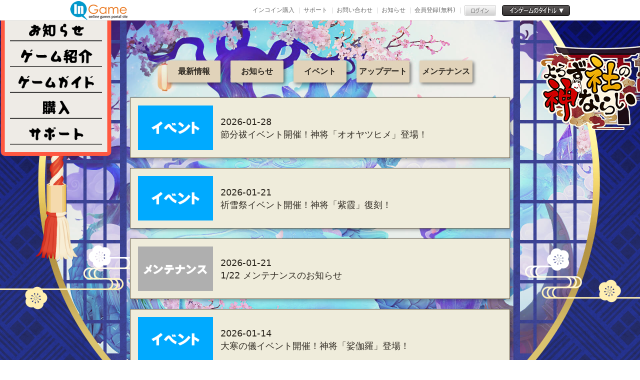

--- FILE ---
content_type: text/html; charset=utf-8
request_url: http://www.ingame.jp/e/action/ListInfo.php?css=1&classid=20,21,22,23&tempid=23&ph=1&gameid=106__106&cclinkid=%7C99%7C&cclinkname=ingame
body_size: 4616
content:
<!DOCTYPE html>
<html lang="ja">
  <head>
        <!-- Google Tag Manager -->
        <script>(function(w,d,s,l,i){w[l]=w[l]||[];w[l].push({'gtm.start':
        new Date().getTime(),event:'gtm.js'});var f=d.getElementsByTagName(s)[0],
        j=d.createElement(s),dl=l!='dataLayer'?'&l='+l:'';j.async=true;j.src=
        'https://www.googletagmanager.com/gtm.js?id='+i+dl;f.parentNode.insertBefore(j,f);
        })(window,document,'script','dataLayer','GTM-KD9HS2N');</script>
        <!-- End Google Tag Manager -->
	<meta charset="utf-8" />
<meta name="viewport" content="width=device-width, initial-scale=1.0" />
<meta HTTP-EQUIV="CACHE-CONTROL" CONTENT="NO-CACHE">
<meta HTTP-EQUIV="PRAGMA" CONTENT="NO-CACHE">
    <meta charset="UTF-8" />
    <meta name="viewport" content="width=device-width, initial-scale=1.0" />
	<title>【よろず社の神ならい】神見習いが神社再建目指す珍道中RPG！</title>
	
	<script type="text/javascript" src="/skin/game/yk/js/jquery-3.5.1.min.js"></script>
	<script type="text/javascript" src="/e/extend/common/postmessage.js"></script>
	
    <link rel="stylesheet" href="/skin/game/yk/css/bootstrap-reboot.min.css" />
    <link rel="stylesheet" href="/skin/game/yk/css/pc_second.css" media="screen and (min-width:800px)"/>
    <link rel="stylesheet" href="/skin/game/yk/css/mobile_second.css" media="screen and (max-width:799px)"/>
    <link rel="shortcut icon" href="/skin/game/yk/img/favicon.ico" type="image/x-icon" />
  </head>
  <body>
    <canvas id="cvs1" width="1136" height="960"></canvas>
    <div id="individual">

        <!-- Google Tag Manager (noscript) -->
        <noscript><iframe src="https://www.googletagmanager.com/ns.html?id=GTM-KD9HS2N"
        height="0" width="0" style="display:none;visibility:hidden"></iframe></noscript>
        <!-- End Google Tag Manager (noscript) -->


        <!--共通ヘッダー//-->
        <div class="ietips" id="ietips" style="display: none;">
    <svg t="1732613289468" class="tipsicon" viewBox="0 0 1024 1024" version="1.1" xmlns="http://www.w3.org/2000/svg" p-id="4250">
        <path d="M512 0C229.376 0 0 229.376 0 512s229.376 512 512 512 512-229.376 512-512S794.624 0 512 0z m0 951.296c-242.176 0-439.296-197.12-439.296-439.296S269.824 72.704 512 72.704s439.296 197.12 439.296 439.296-197.12 439.296-439.296 439.296z" fill="#fff" p-id="4251"></path>
        <path d="M512 592.896c-17.408 0-31.744-13.312-33.28-30.72l-19.456-240.64c-1.536-19.456 13.824-35.84 33.28-35.84h38.4c19.456 0 34.816 16.384 33.28 35.84l-19.456 240.64c-1.024 17.408-15.36 30.72-32.768 30.72z" fill="#fff" p-id="4252"></path>
        <path d="M512 683.008m-55.296 0a55.296 55.296 0 1 0 110.592 0 55.296 55.296 0 1 0-110.592 0Z" fill="#fff" p-id="4253"></path>
    </svg>
    <p>お使いのブラウザは推奨されていません</p>
    <a href="/info/ingame/ingame_faq.html" target="_blank">詳細はこちら</a>
</div>

<style type="text/css">
    .ietips {
        width: 100%;
        display: flex;
        justify-content: center;
        align-items: center;
        padding: 8px 0;
        border-bottom: 1px solid #bdbdbd;
        background: #df4957;
        /* font-size: 18px; */
        color: #fff;
        z-index:1000;
        position: relative;
    }
    .ietips svg {
        display: inline-block;
        width:26px;
        height:26px;
        fill:#fff;
    }
    .ietips p {
        margin: 0 10px;
        font-size: 14px;
        font-weight: bold;
    }
    .ietips a {
        background: #ffc107;
        color: #333;
        padding: 5px 20px;
        border-radius: 14px;
        display: block;
        margin: 0 10px;
        font-size: 14px;
    }
</style>
<script>
    function isIE() {
        var userAgent = window.navigator.userAgent;
        var msie = userAgent.indexOf('MSIE ');
        var trident = !!~userAgent.indexOf('Trident/');
        var edge = userAgent.indexOf('Edge/');

        if (msie > 0 || trident || edge > 0) {
            // 检查是否是IE浏览器，包括IE11（使用Trident引擎）和Edge浏览器（基于Chromium，但早期版本仍使用自己的引擎）
            return true;
        }

        return false;
    }

    // 使用示例
    if (isIE()) {
        document.getElementById('ietips').style.display='flex';
    }
</script>

<style>
    html{
        margin-top: 41px;
    }

    @media (max-width: 1000px) {
        html{
            margin-top: 0px;
        }

        #jsBanner {
            display: none
        }
    }
</style>

<div id="jsBanner"></div>
<script type="text/javascript">
    $("#jsBanner").load("/e/extend/ingame/siteinfo/jsNewBanner.php");
</script>
        <!--//共通ヘッダー-->



    <header>


      <div id="header">
        <div id="menu_wrap">
		  <ul class="menu">
			<li class="menu_title">MENU</li>
			<li class="menu_news"><a href="/e/action/ListInfo.php?css=1&classid=20,21,22,23&tempid=23&ph=1&gameid=106__106&cclinkid=|99|&cclinkname=ingame">NEWS</a></li>
			<li class="menu_info"><a href="/second.php?css=6&gid=106&cclink=ingame&url=/info/about/yk.html">ゲーム紹介</a></li>
			<li class="menu_guide"><a href='/gameinfo/yk_ingame_guide.html'>ゲームガイド</a></li>
			<li class="menu_buy"><a href="/second.php?css=9&gid=106&cclink=ingame&url=/gameinfo/yk_charge.html">購入</a></li>
			<li class="menu__single menu_etc">
			  <a href="#" class="init-bottom">その他</a>
			  <ul class="menu__second-level">
								<li class="menu_gift">
					<a href="/e/extend/cclink/ingame/giftcodelist.php?gid=106&css=10">ギフトコード</a>
				</li>
				
			  <li class="menu_faq"><a href="/second.php?css=8&gid=106&cclink=ingame&url=/info/question/yk.html">よくある質問</a></li>
							<li><a href='/e/extend/ingame/contact/?gameid=106'>お問合わせ</a></li>
							<li><a href='/second.php?css=13&gid=106&cclink=ingame&url=/info/agreement/yk_ingame.html'>利用規約</a></li>
							<li><a href='/info/ingame/privacy.html'>ﾌﾟﾗｲﾊﾞｼｰﾎﾟﾘｼｰ</a></li>
							<li><a href='/sp/'>InGame</a></li>
							</li>
			  </ul>
			</li>
		  </ul>
        </div>
        <div class="menu_open">
          <button class="menu_button">
            <span class="menu_lineTop"></span>
            <span class="menu_lineMiddle"></span>
            <span class="menu_lineBottom"></span>
          </button>
        </div>
      </div>


    </header>

      <main>
        <div class="logo">
          <a href="/index_yk_ingame.html" ><img src="/skin/game/yk/img/logo.png" alt=""/></a>
        </div>


                                    <section id="news_list">
                                                    <ul id="genre">
                                <li><a href="/e/action/ListInfo.php?css=1&classid=20,21,22,23&tempid=23&ph=1&gameid=106__106&cclinkid=|99|&cclinkname=ingame">最新情報</a></li>
                                <li><a href="/e/action/ListInfo.php?css=1&classid=20&tempid=23&ph=1&gameid=106__106&cclinkid=|99|&cclinkname=ingame">お知らせ</a></li>
                                <li><a href="/e/action/ListInfo.php?css=1&classid=21&tempid=23&ph=1&gameid=106__106&cclinkid=|99|&cclinkname=ingame">イベント</a></li>
                                <li><a href="/e/action/ListInfo.php?css=1&classid=22&tempid=23&ph=1&gameid=106__106&cclinkid=|99|&cclinkname=ingame">アップデート</a></li>
                                <li><a href="/e/action/ListInfo.php?css=1&classid=23&tempid=23&ph=1&gameid=106__106&cclinkid=|99|&cclinkname=ingame">メンテナンス</a></li>
                            </ul>
                        
                                                
<ul id="news_body">
    
    <li><a href="/sp/second.php?css=21&gid=106&cclink=ingame&url=/news/event/2026-01-28/37898.html"><div class="icon"><span class="ic_type21"></span></div><div class="date"><span>2026-01-28</span><br /><span>節分祓イベント開催！神将「オオヤツヒメ」登場！</span></div></a></li>
    
    <li><a href="/sp/second.php?css=21&gid=106&cclink=ingame&url=/news/event/2026-01-21/37886.html"><div class="icon"><span class="ic_type21"></span></div><div class="date"><span>2026-01-21</span><br /><span>祈雪祭イベント開催！神将「紫霞」復刻！</span></div></a></li>
    
    <li><a href="/sp/second.php?css=23&gid=106&cclink=ingame&url=/news/ment/2026-01-21/37885.html"><div class="icon"><span class="ic_type23"></span></div><div class="date"><span>2026-01-21</span><br /><span>1/22 メンテナンスのお知らせ</span></div></a></li>
    
    <li><a href="/sp/second.php?css=21&gid=106&cclink=ingame&url=/news/event/2026-01-14/37871.html"><div class="icon"><span class="ic_type21"></span></div><div class="date"><span>2026-01-14</span><br /><span>大寒の儀イベント開催！神将「娑伽羅」登場！</span></div></a></li>
    
    <li><a href="/sp/second.php?css=21&gid=106&cclink=ingame&url=/news/event/2026-01-07/37853.html"><div class="icon"><span class="ic_type21"></span></div><div class="date"><span>2026-01-07</span><br /><span>小寒祭開催！衣装「絶・死霊術士」を手に入れよう</span></div></a></li>
    
    <li><a href="/sp/second.php?css=23&gid=106&cclink=ingame&url=/news/ment/2026-01-07/37852.html"><div class="icon"><span class="ic_type23"></span></div><div class="date"><span>2026-01-07</span><br /><span>1/8 メンテナンスのお知らせ</span></div></a></li>
    
    <li><a href="/sp/second.php?css=21&gid=106&cclink=ingame&url=/news/event/2025-12-31/37844.html"><div class="icon"><span class="ic_type21"></span></div><div class="date"><span>2025-12-31</span><br /><span>新年限定、神将・帝俊参戦！</span></div></a></li>
    
    <li><a href="/sp/second.php?css=20&gid=106&cclink=ingame&url=/news/notice/2025-12-29/37824.html"><div class="icon"><span class="ic_type20"></span></div><div class="date"><span>2025-12-29</span><br /><span>【重要】年末年始に伴う業務休業に関するお知らせ</span></div></a></li>
    
    <li><a href="/sp/second.php?css=21&gid=106&cclink=ingame&url=/news/event/2025-12-24/37809.html"><div class="icon"><span class="ic_type21"></span></div><div class="date"><span>2025-12-24</span><br /><span>クリスマスイベント開催！神将「紫霞」登場！</span></div></a></li>
    
    <li><a href="/sp/second.php?css=23&gid=106&cclink=ingame&url=/news/ment/2025-12-24/37808.html"><div class="icon"><span class="ic_type23"></span></div><div class="date"><span>2025-12-24</span><br /><span>12/25 メンテナンスのお知らせ</span></div></a></li>
    
    <li><a href="/sp/second.php?css=21&gid=106&cclink=ingame&url=/news/event/2025-12-17/37784.html"><div class="icon"><span class="ic_type21"></span></div><div class="date"><span>2025-12-17</span><br /><span>雪祭り開催！乗物「炎の異熊」登場！</span></div></a></li>
    
    <li><a href="/sp/second.php?css=21&gid=106&cclink=ingame&url=/news/event/2025-12-10/37771.html"><div class="icon"><span class="ic_type21"></span></div><div class="date"><span>2025-12-10</span><br /><span>感謝祭開催！  神将「紅孩児」登場！</span></div></a></li>
    
    <li><a href="/sp/second.php?css=23&gid=106&cclink=ingame&url=/news/ment/2025-12-10/37768.html"><div class="icon"><span class="ic_type23"></span></div><div class="date"><span>2025-12-10</span><br /><span>12/11 メンテナンスのお知らせ</span></div></a></li>
    
    <li><a href="/sp/second.php?css=21&gid=106&cclink=ingame&url=/news/event/2025-12-03/37749.html"><div class="icon"><span class="ic_type21"></span></div><div class="date"><span>2025-12-03</span><br /><span>大雪の候イベント開催！</span></div></a></li>
    
    <li><a href="/sp/second.php?css=21&gid=106&cclink=ingame&url=/news/event/2025-11-26/37731.html"><div class="icon"><span class="ic_type21"></span></div><div class="date"><span>2025-11-26</span><br /><span>月末特典で神将「護神白虎」を手に入れよう！</span></div></a></li>
    
    <li><a href="/sp/second.php?css=23&gid=106&cclink=ingame&url=/news/ment/2025-11-26/37730.html"><div class="icon"><span class="ic_type23"></span></div><div class="date"><span>2025-11-26</span><br /><span>11/27 メンテナンスのお知らせ</span></div></a></li>
    
    <li><a href="/sp/second.php?css=21&gid=106&cclink=ingame&url=/news/event/2025-11-19/37712.html"><div class="icon"><span class="ic_type21"></span></div><div class="date"><span>2025-11-19</span><br /><span>労働感謝の日イベント開催！乗物「光の天華」登場！</span></div></a></li>
    
    <li><a href="/sp/second.php?css=21&gid=106&cclink=ingame&url=/news/event/2025-11-12/37689.html"><div class="icon"><span class="ic_type21"></span></div><div class="date"><span>2025-11-12</span><br /><span>七五三イベントを開催！ 神将「アメノサグメ」登場！</span></div></a></li>
    
    <li><a href="/sp/second.php?css=23&gid=106&cclink=ingame&url=/news/ment/2025-11-12/37688.html"><div class="icon"><span class="ic_type23"></span></div><div class="date"><span>2025-11-12</span><br /><span>11/13 メンテナンスのお知らせ</span></div></a></li>
    
    <li><a href="/sp/second.php?css=21&gid=106&cclink=ingame&url=/news/event/2025-11-05/37669.html"><div class="icon"><span class="ic_type21"></span></div><div class="date"><span>2025-11-05</span><br /><span>紅葉イベント開催！獣型「雷電キッズ」復刻！</span></div></a></li>
    
    <li><a href="/sp/second.php?css=21&gid=106&cclink=ingame&url=/news/event/2025-10-29/37653.html"><div class="icon"><span class="ic_type21"></span></div><div class="date"><span>2025-10-29</span><br /><span>かぼちゃ神楽イベント開催！神将・護神朱雀降臨！</span></div></a></li>
    
    <li><a href="/sp/second.php?css=23&gid=106&cclink=ingame&url=/news/ment/2025-10-29/37644.html"><div class="icon"><span class="ic_type23"></span></div><div class="date"><span>2025-10-29</span><br /><span>メンテナンス延長のお知らせ</span></div></a></li>
    
    <li><a href="/sp/second.php?css=21&gid=106&cclink=ingame&url=/news/event/2025-10-22/37625.html"><div class="icon"><span class="ic_type21"></span></div><div class="date"><span>2025-10-22</span><br /><span>福招き修行イベント開催！乗物「霊宝のひょうたん」登場！</span></div></a></li>
    
    <li><a href="/sp/second.php?css=23&gid=106&cclink=ingame&url=/news/ment/2025-10-21/37614.html"><div class="icon"><span class="ic_type23"></span></div><div class="date"><span>2025-10-21</span><br /><span>10/29 メンテナンスのお知らせ</span></div></a></li>
    
    <li><a href="/sp/second.php?css=21&gid=106&cclink=ingame&url=/news/event/2025-10-15/37608.html"><div class="icon"><span class="ic_type21"></span></div><div class="date"><span>2025-10-15</span><br /><span>紅葉狩りイベントを開催！  神将「陽神羲和」登場！</span></div></a></li>
    
</ul>

<ul class="sppagination">
    &nbsp;<b>1</b>&nbsp;<a href="/e/action/ListInfo.php?page=1&amp;classid=20,21,22,23&amp;line=25&amp;tempid=23&amp;ph=1&amp;andor=and&amp;gameid=106__106&amp;cclinkid=|99|&amp;orderby=&amp;myorder=0">2</a>&nbsp;<a href="/e/action/ListInfo.php?page=2&amp;classid=20,21,22,23&amp;line=25&amp;tempid=23&amp;ph=1&amp;andor=and&amp;gameid=106__106&amp;cclinkid=|99|&amp;orderby=&amp;myorder=0">3</a>&nbsp;<a href="/e/action/ListInfo.php?page=3&amp;classid=20,21,22,23&amp;line=25&amp;tempid=23&amp;ph=1&amp;andor=and&amp;gameid=106__106&amp;cclinkid=|99|&amp;orderby=&amp;myorder=0">4</a>&nbsp;<a href="/e/action/ListInfo.php?page=4&amp;classid=20,21,22,23&amp;line=25&amp;tempid=23&amp;ph=1&amp;andor=and&amp;gameid=106__106&amp;cclinkid=|99|&amp;orderby=&amp;myorder=0">5</a>&nbsp;<a href="/e/action/ListInfo.php?page=5&amp;classid=20,21,22,23&amp;line=25&amp;tempid=23&amp;ph=1&amp;andor=and&amp;gameid=106__106&amp;cclinkid=|99|&amp;orderby=&amp;myorder=0">6</a>&nbsp;<a href="/e/action/ListInfo.php?page=6&amp;classid=20,21,22,23&amp;line=25&amp;tempid=23&amp;ph=1&amp;andor=and&amp;gameid=106__106&amp;cclinkid=|99|&amp;orderby=&amp;myorder=0">7</a>&nbsp;<a href="/e/action/ListInfo.php?page=7&amp;classid=20,21,22,23&amp;line=25&amp;tempid=23&amp;ph=1&amp;andor=and&amp;gameid=106__106&amp;cclinkid=|99|&amp;orderby=&amp;myorder=0">8</a>&nbsp;<a href="/e/action/ListInfo.php?page=8&amp;classid=20,21,22,23&amp;line=25&amp;tempid=23&amp;ph=1&amp;andor=and&amp;gameid=106__106&amp;cclinkid=|99|&amp;orderby=&amp;myorder=0">9</a>&nbsp;<a href="/e/action/ListInfo.php?page=9&amp;classid=20,21,22,23&amp;line=25&amp;tempid=23&amp;ph=1&amp;andor=and&amp;gameid=106__106&amp;cclinkid=|99|&amp;orderby=&amp;myorder=0">10</a>&nbsp;<a href="/e/action/ListInfo.php?page=1&amp;classid=20,21,22,23&amp;line=25&amp;tempid=23&amp;ph=1&amp;andor=and&amp;gameid=106__106&amp;cclinkid=|99|&amp;orderby=&amp;myorder=0">次頁</a>&nbsp;<a href="/e/action/ListInfo.php?page=13&amp;classid=20,21,22,23&amp;line=25&amp;tempid=23&amp;ph=1&amp;andor=and&amp;gameid=106__106&amp;cclinkid=|99|&amp;orderby=&amp;myorder=0">最後</a>
</ul>
<div class="back_btn"><a href="javascript:history.go(-1)">戻る</a></div>
    </div>
      </div>
	 	<footer>
 		    		        <div class="company_info">
		            <img src="/skin/game/yk/img/ingamelogo.png" alt="" srcset="" />
		            		                <div>
		                    <ul>
		                        		                            <li><a href='/e/extend/ingame/contact/?gameid=106' target='_blank'>お問合わせ</a></li>
		                        		                            <li><a href='/info/ingame/agreement.html' target='_blank'>利用規約</a></li>
		                        		                            <li><a href='/info/ingame/privacy.html' target='_blank'>ﾌﾟﾗｲﾊﾞｼｰﾎﾟﾘｼｰ</a></li>
		                        		                            <li><a href='/info/ingame/salespolicy.html' target='_blank'>特定商取引法</a></li>
		                        		                    </ul>
		                </div>
		            		            <p>© 2022 Ingame Co.,Ltd. All rights reserved.</p>
		        </div>
		    		</footer>
	</div>
	

 	<script src="https://cdnjs.cloudflare.com/ajax/libs/jquery/3.6.0/jquery.min.js"></script>
    <script type="text/javascript" src="/skin/game/yk/js/common_m.js"></script>
    <script type="text/javascript" src="/skin/game/yk/js/sakura.js"></script>

     </body>
</html>

--- FILE ---
content_type: text/html; charset=utf-8
request_url: http://www.ingame.jp/e/extend/ingame/siteinfo/jsNewBanner.php
body_size: 1466
content:
<link rel="stylesheet" href="/skin/ingame/new/css/ingametop2.css">
<div id="plattop">
    <div class="top_wrap">
        <a href="/" class="toplogo"></a>
        <!---top menu start--->
        <div class="tnmenu">
            <ul>
                <li class="tn_Incoinbuy"><a href="/info/ingame/shop_info.html">インコイン購入</a></li>
                <li class="tn_support">
                    <a href="/info/ingame/about_ingame.html">サポート</a>
                    <ul class="ts_gmenu">
                        <li class="tn_about"><a href="/info/ingame/about_ingame.html">はじめての方</a></li>
                        <li class="tn_faq"><a href="/info/ingame/ingame_faq.html">よくある質問</a></li>
                    </ul>
                </li>

                <li class="tn_contact"><a href="/e/extend/ingame/contact/">お問い合わせ</a></li>
                <li class="tn_contact"><a href="/e/extend/ingame/siteinfo/topics.php">お知らせ</a></li>

                                    <li class="tn_login tlilast"><a href="/e/member/register/index.php?groupid=1&gameid=99">会員登録(無料)</a></li>
                    <li class="tlilast"><a href="/e/member/login/" class="toploginbtn"></a></li>
                            </ul>
        </div>
        <!---top menu end--->


        <!--allgames start--->
        <div id="allgames" class="all_games">
            <span class="all_gamesbtn">インゲームのタイトル</span>
            <div id="allgameslist" class="all_gameslist">
                <dl class="games_content">
                    <dt>インゲームのタイトル</dt>
                    <dd><a target='_blank' href='/index_ec_ingame.html'><img src='/skin/game/ec/banner/75.jpg'/>時巡るエコーキューブ</a></dd><dd><a target='_blank' href='/index_ttg_ingame.html'><img src='/skin/game/ttg/banner/75.jpg'/>触ったら少女に</a></dd><dd><a target='_blank' href='/index_interfracta_ingame.html'><img src='/skin/game/interfracta/banner/75.jpg'/>交界戦姫インターフラクタ</a></dd><dd><a target='_blank' href='/index_lau_ingame.html'><img src='/skin/game/lau/banner/75.jpg'/>ルミナ・アークの最弱無双</a></dd><dd><a target='_blank' href='/index_kamifuwa_ingame.html'><img src='/skin/game/kamifuwa/banner/75.jpg'/>神々のふんわり育成日誌！</a></dd><dd><a target='_blank' href='/index_eow_ingame.html'><img src='/skin/game/eow/banner/75.jpg'/>聖戦の残響</a></dd><dd><a target='_blank' href='/index_isekai_ingame.html'><img src='/skin/game/isekai/banner/75.jpg'/>勇者なんてお断り！</a></dd><dd><a target='_blank' href='/index_egg_ingame.html'><img src='/skin/game/egg/banner/75.jpg'/>カリカリドラたま斬り</a></dd><dd><a target='_blank' href='/index_hasen_ingame.html'><img src='/skin/game/hasen/banner/75.jpg'/>覇界戦志</a></dd><dd><a target='_blank' href='/index_pw_ingame.html'><img src='/skin/game/pw/banner/7575.jpg'/>神になるッ！</a></dd><dd><a target='_blank' href='/index_yk_ingame.html'><img src='/skin/game/yk/banner/7575.jpg'/>よろず社の神ならい</a></dd><dd><a target='_blank' href='/index_lr_ingame.html'><img src='/skin/game/lr/banner/7575.jpg'/>ラスト・ラグナレク</a></dd><dd><a target='_blank' href='/index_ar_ingame.html'><img src='/skin/game/ar/banner/75x75.jpg'/>あやかしっくレコード</a></dd><dd><a target='_blank' href='/index_fkw_ingame.html'><img src='/d/file/p/2020/02-05/ff938c7f50c4360ac43e953851ea46c9.jpg'/>騎士と翼のﾌﾛﾝﾃｨｱ</a></dd><dd><a target='_blank' href='/index_dragoon_ingame.html'><img src='/d/file/p/2018/03-26/f7bb3b4086270043af276bdbd8586016.png'/>ドラグーン・ナイツ</a></dd><dd><a target='_blank' href='/index_mt3goku_ingame.html'><img src='/d/file/p/2020/08-17/823dbf5eab728fa614a51b2b44a762f7.jpg'/>無敵三国</a></dd>                </dl>
            </div>
        </div>
        <!--allgames start--->
    </div>
</div>

--- FILE ---
content_type: text/css
request_url: http://www.ingame.jp/skin/game/yk/css/pc_second.css
body_size: 8206
content:
@charset "UTF-8";

*,
ul {
  margin: 0;
  padding: 0;
  list-style: none inside;
}

h1,
h3 {
  font-size: 0.24rem;
  margin-bottom: 0.5em;
}

body {
  background-image: url(../img/second/bg.jpg);
  background-attachment: fixed;
  background-repeat: no-repeat;
  background-position: top center;
  background-size: cover;
}

p {
  margin-bottom: 1em !important;
}

#charactar h2,
#feature h2,
#world h2 {
  top: 0;
  left: 50%;
  margin-left: -4rem;
  position: absolute;
  z-index: 3;
  font-size: 0.24rem;
}

html {
  font-size: 100px;
}

header {
  position: fixed;
  margin-top: 0px;
  z-index: 100;
  width: 224px;
  height: 728px;
  background: url(../img/menu.png) no-repeat 0px -28px;
  background-size: contain;
  left: min(calc(50% - 640px), 5%);
  top: -50px;
  cursor: pointer;
  transition: 0.5s;
}

#header {
  width: 224px;
  height: 414px;
  /* 下矢印 */
  /* SPメニュー開閉ボタン*/
}

#header #menu_wrap {
  width: 224px;
  padding: 80px 0 0 0;
}
#header .menu {
  width: auto;
  position: relative;
  list-style: outside none;
  width: 184px;
  margin: 0 auto 0 auto;
  padding: 0;
}
#header .menu > li {
  width: 184px;
  height: 52px;
  line-height: 52px;
  margin: 0 0 0 0;
  text-indent: -2000%;
  font-size: 0.12rem;
  position: relative;
}
#header .menu > li a {
  position: relative;
  display: block;
  height: 100%;
  z-index: 2;
}
#header .menu > li.menu_title {
  display: none;
}
#header .menu .menu_top {
  display: none;
}
#header .menu .menu_news {
  background: url(../img/menu_text_2nd.png) 0 0 no-repeat;
}
#header .menu .menu_news:hover {
  background-position: -184px 0px;
}
#header .menu .menu_world {
  background: url(../img/menu_text_2nd.png) 0 -52px no-repeat;
}
#header .menu .menu_world:hover {
  background-position: -184px -52px;
}
#header .menu .menu_info {
  background: url(../img/menu_text_2nd.png) 0 -52px no-repeat;
}
#header .menu .menu_info:hover {
  background-position: -184px -52px;
}
#header .menu .menu_guide {
  background: url(../img/menu_text_2nd.png) 0 -104px no-repeat;
}
#header .menu .menu_guide:hover {
  background-position: -184px -104px;
}
#header .menu .menu_buy {
  background: url(../img/menu_text_2nd.png) 0 -156px no-repeat;
}
#header .menu .menu_buy:hover {
  background-position: -184px -156px;
}
#header .menu .menu_etc {
  background: url(../img/menu_text_2nd.png) 0 -208px no-repeat;
}
#header .menu .menu_etc:hover {
  background-position: -184px -208px;
}
#header .menu .menu_news:hover::after,
#header .menu .menu_info:hover::after,
#header .menu .menu_guide:hover::after,
#header .menu .menu_buy:hover::after,
#header .menu .menu_etc:hover::after {
  transition: 0.3s;
  opacity: 0;
}
#header .menu .menu_news:hover::after,
#header .menu .menu_info:hover::after,
#header .menu .menu_guide:hover::after,
#header .menu .menu_buy:hover::after,
#header .menu .menu_etc:hover::after {
  transition: 0.5s;
  opacity: 1;
}
#header .menu > li .menu > li a:hover {
  color: #999;
}
#header ul.menu__second-level {
  visibility: hidden;
  opacity: 0;
  z-index: 1;
}
#header ul.menu__second-level li {
  text-indent: 0;
  text-align: center;
  line-height: 52px;
  height: 52px;
}
#header ul.menu__second-level li a {
  color: #fff;
  padding: 0 20px;
}
#header ul.menu__second-level li a:hover {
  color: #000;
  background: #fff;
  padding: 0 20px;
}
#header .init-bottom:after {
  content: '';
  display: inline-block;
  width: 6px;
  height: 6px;
  margin: 0 0 0 15px;
  border-right: 1px solid #fff;
  border-bottom: 1px solid #fff;
  transform: rotate(45deg);
}
#header .menu > li.menu__single {
  position: relative;
}
#header li.menu__single ul.menu__second-level {
  position: absolute;
  justify-content: space-around;
  top: 0px;
  left: 0rem;
  width: 180px;
  background: #eeebe6;
  border: 10px solid #ff5841;
  border-radius: 10px;

  filter: drop-shadow(2px 2px 2px rgba(0, 0, 0, 0.5));
}
#header li.menu__single ul.menu__second-level a {
  color: #000;
}
#header li.menu__single ul.menu__second-level a:hover {
  color: #ff5841;
  background: transparent;
}
#header li.menu__single:hover ul.menu__second-level {
  transition: all 0.2s ease;
  top: 0px;
  left: 180px;
  visibility: visible;
  opacity: 1;
}
#header .menu_open {
  display: none;
}

#header .sublink {
  display: -webkit-box;
  display: -ms-flexbox;
  display: flex;
}

#header .sublink li {
  width: 0.4rem;
  margin: 0.1rem;
}

#header .sublink li a img {
  display: block;
  width: 100%;
}

#header .sublink li a img:hover {
  opacity: 0.6;
}

#header .menu_open {
  display: none;
}

#cvs1 {
  position: fixed;
  z-index: 1;
}

.foot_start {
  display: block;
  width: 100%;
  margin: 0rem auto;
  padding: 0.2rem 0;
  margin-top: -1rem;
}

.foot_start img {
  display: block;
  margin: 0 auto;
}

.spec {
  width: 100%;
  display: -webkit-box;
  display: -ms-flexbox;
  display: flex;
  justify-content: center;
  padding: 0.2rem 1rem;
  margin: 0 auto;
  background: #1f1f1f;
  border-top: 2px solid #eae1bf;
}

.spec table {
  width: 700px;
  font-size: 16px;
  border-top: 1px solid #eae1bf;
  border: 1px solid #eae1bf;
}

.spec table tr {
  border: 1px solid #eae1bf;
}

.spec table th {
  width: 5em;
  font-weight: normal;
  width: 150px;
  padding: 10px;
  color: #eae1bf;
  border: 1px solid #eae1bf;
  text-align: center;
}

.spec table td {
  padding: 10px;
  color: #eae1bf;
}

.spec .logo {
  width: 50%;
  text-align: center;
  margin-top: 0.5rem;
}

.spec .icon {
  width: 226px;
  margin-left: 0.4rem;
}

.icon img {
  width: 100%;
  border: 2px solid #eae1bf;
  min-width: 226px;
  border-radius: 15px;
}

.company_info {
  padding: 20px;
  background: #fff;
  position: relative;
  display: -webkit-box !important;
  display: -ms-flexbox !important;
  display: flex !important;
  -webkit-box-pack: center;
  -ms-flex-pack: center;
  justify-content: center;
  -ms-flex-wrap: wrap;
  flex-wrap: wrap;
  -webkit-box-align: center;
  -ms-flex-align: center;
  align-items: center;
}

.company_info img {
  width: 186px;
  height: 69px;
}

.company_info div {
  margin: 0px 0px 0px 40px;
}

.company_info ul {
  margin-bottom: 0px;
  font-size: 16px;
  display: -webkit-box;
  display: -ms-flexbox;
  display: flex;
  -webkit-box-pack: center;
  -ms-flex-pack: center;
  justify-content: center;
}

.company_info ul li {
  margin: 0 5px;
  padding-left: 5px;
  border-left: 1px solid #fff;
}

.company_info ul li:first-child {
  border: none;
  padding-left: 0px;
  margin: 0 5px 0 0;
}

.company_info p {
  width: 100%;
  text-align: center;
  margin: 10px 0 0 0;
}

.swiper-button-next:after,
.swiper-container-rtl .swiper-button-prev:after,
.swiper-button-prev:after {
  content: '' !important;
}

.charactar-slider .swiper-slide {
  width: 100%;
  height: 10.8rem;
}

.charactar-slider .swiper-slide img {
  display: none;
}

.charactar-slider .charactar_1 {
  background: url(../img/chara_1.png) no-repeat center center;
}

.charactar-slider .charactar_2 {
  background: url(../img/chara_2.png) no-repeat center center;
}

.charactar-slider .charactar_3 {
  background: url(../img/chara_3.png) no-repeat center center;
}

.charactar-slider .charactar_4 {
  background: url(../img/chara_4.png) no-repeat center center;
}

.charactar-slider .charactar_5 {
  background: url(../img/chara_5.png) no-repeat center center;
}

.charactar-slider .swiper-pagination-bullet {
  width: 0.2rem;
  height: 0.2rem;
  text-align: center;
  line-height: 0.2rem;
  font-size: 0.12rem;
  color: #000;
  opacity: 1;
  background: rgba(0, 0, 0, 0.2);
}

.charactar-slider .prev1,
.charactar-slider .next1 {
  width: 0.8rem !important;
  height: 0.64rem !important;
  top: 65% !important;
  -webkit-filter: drop-shadow(5px 5px 5px rgba(0, 0, 0, 0.5)) !important;
  filter: drop-shadow(5px 5px 5px rgba(0, 0, 0, 0.5)) !important;
}

.charactar-slider .prev1 {
  background: url(../img/arrow_l.png) no-repeat !important;
  background-size: cover !important;
  left: 50% !important;
  margin-left: -5.92rem;
}

.charactar-slider .next1 {
  background: url(../img/arrow_r.png) no-repeat !important;
  background-size: cover !important;
  right: 50%;
  margin-right: -5.92rem;
}

.charactar-slider .pagination .swiper-pagination-bullet-active {
  opacity: 0.75;
  background-color: #000;
}

.charactar-slider .pagination span {
  width: 1.62rem;
  height: 1.66rem;
  margin: 0 0.25rem !important;
  opacity: 1;
  font-size: 0;
}

.charactar-slider .pagination span:nth-child(1) {
  background: url(../img/c_icon_1.png) no-repeat;
}

.charactar-slider .pagination span:nth-child(2) {
  background: url(../img/c_icon_2.png) no-repeat;
}

.charactar-slider .pagination span:nth-child(3) {
  background: url(../img/c_icon_3.png) no-repeat;
}

.charactar-slider .pagination span:nth-child(4) {
  background: url(../img/c_icon_4.png) no-repeat;
}

.charactar-slider .pagination span:nth-child(5) {
  background: url(../img/c_icon_5.png) no-repeat;
}

.pagination2 {
  width: 100%;
  margin: 0.25rem auto 0 auto;
  text-align: center;
}

.pagination2 .swiper-pagination-bullet {
  width: 0.1rem;
  height: 0.1rem;
  display: inline-block;
  border-radius: 100%;
  background: #e8e8e8;
  opacity: 0.2;
}

.pagination2 .swiper-pagination-bullet-active {
  opacity: 1;
  width: 0.2rem;
  border-radius: 0.1rem;
  background-color: #786c52;
}

.pagination2 span {
  margin: 0 5px !important;
  font-size: 0;
}

.pagination2 span:focus {
  outline: -webkit-focus-ring-color auto 0px;
}

body {
  font-size: 16px;
  margin: 0;
}

#wrapper {
  background-size: auto;
}

.top_logo {
  display: block;
  width: 416px;
  margin: 0.1rem 0 0 0.2rem;
}

.top_logo img {
  width: 100%;
}

.top_title {
  display: block;
  width: 137px;
  position: absolute;
  right: 0;
  top: 0;
  margin: 1.7rem 0.3rem 0 0;
}

.top_title img {
  width: 100%;
}

.reward {
  width: 3rem;
  height: 1.86rem;
  text-decoration: none;
  z-index: 100;
  position: absolute;
  left: 0.8rem;
  top: 5.5rem;
}

.reward img {
  width: 100%;
}

.in_download {
  width: 3rem;
  height: 1.86rem;
  text-decoration: none;
  z-index: 100;
  position: absolute;
  top: 7.3rem;
  left: 0.8rem;
}
.in_download img {
  width: 100%;
}
.download_visual {
  display: none;
}

.top_start {
  display: block;
  width: 295px;
  position: absolute;
  right: 0;
  top: 0;
  margin-right: 1.8rem;
  margin-top: 6.6rem;
  animation: myBreath 1s linear infinite;
}

@keyframes myBreath {
  0% {
    transform: scale(0.88);
  }
  50% {
    transform: scale(100%);
  }
  100% {
    transform: scale(0.88);
  }
}

.top_start img {
  width: 100%;
}

.top_start img:nth-child(2) {
  display: none;
}

#news_area {
  overflow: hidden;
  width: 10.24rem;
  margin: 0rem auto 0 auto;
}

main {
  padding: 0.5rem 0 0.2rem 0;
}

#banner {
  background: url(../img/f_banner.png) no-repeat;
  width: 7.72rem;
  height: 2.97rem;
  padding-top: calc((2.97rem - 2.65rem) / 2);
  padding-left: 0.17rem;
  margin: 0 auto 0.5rem auto;
}

#banner ul {
  width: 7.4rem;
  margin: auto;
}

#banner ul img {
  display: block;
  width: 100%;
}

/* 追加切换按钮 */
.banner-list {
  left: 0px;
  margin-top: -0.3rem;
  width: 100%;
}

.swiper-pagination-bullet {
  width: 8px;
  height: 8px;
  display: inline-block;
  border-radius: 50%;
  background: #fff !important;
  opacity: 1 !important;
  margin: 0 0.05rem;
  box-shadow: 0px 0px 4px 2px #000;
}
.swiper-pagination-bullet-active {
  background: rgb(215 183 106) !important;
}

#news {
  overflow: hidden;
  background: url(../img/f_news.png) no-repeat;
  width: 6.14rem;
  height: 3.8rem;
  float: left;
  font-size: 0.14rem;
  display: flex;
  flex-direction: column;
}
.notice_tabs_list {
  height: 30px;
  margin-top: 0.6rem;
}

.notice_tabs_list ul {
  position: relative;
  display: flex;
  justify-content: space-around;
  height: 30px;
  width: 6rem;
  /* margin-left:19px; */
  margin: 0 auto;
}

.notice_tabs_list ul li {
  color: #ecddce;
  cursor: pointer;
  width: 120px;
  height: 30px;
  border-width: 1px 1px 1px 1px;
  text-shadow: #000 0px 1px 1px;
  margin-right: 2px;
  text-align: center;
  vertical-align: middle;
  font-size: 16px;
  line-height: 30px;
  transition: 0.5s ease-in;
  background: #141213;
}

.notice_tabs_list ul li:hover {
  background: -webkit-linear-gradient(#a57a46, #523b1f); /* Safari 5.1 - 6.0 */
  background: -o-linear-gradient(#a57a46, #523b1f); /* Opera 11.1 - 12.0 */
  background: -moz-linear-gradient(#a57a46, #523b1f); /* Firefox 3.6 - 15 */
  background: linear-gradient(#73664e, #523b1f); /* 标准的语法 */
  color: #fff;
}

.notice_tabs_list ul li.active {
  border: 1px solid #301f1d;
  background: -webkit-linear-gradient(#a57a46, #523b1f); /* Safari 5.1 - 6.0 */
  background: -o-linear-gradient(#a57a46, #523b1f); /* Opera 11.1 - 12.0 */
  background: -moz-linear-gradient(#a57a46, #523b1f); /* Firefox 3.6 - 15 */
  background: linear-gradient(#73664e, #523b1f); /* 标准的语法 */
  color: #fff;
  text-shadow: #000 0px 1px 1px;
}

.notice_tabs_list ul li.active:hover {
  color: #ffe7a8;
}

#news .tabs {
  /* height:442px; */
  flex: 1;
  width: 5.9rem;
  margin: 0 auto;
  overflow: hidden;
  margin-top: 0.02rem;
}

#news .tabs li {
  position: relative;
  display: none;
  overflow: hidden;
  width: 100%;
  padding: 5px 0;
}
#news .tabs li ul {
  margin-bottom: 5px;
  height: 243px;
  overflow: hidden;
}
#news .tabs ul li ul li {
  /* padding: 25px 22px 10px 22px; */
  /* position: relative; */
  display: flex;
  line-height: 16px;
  /* font-size: 12px; */
  flex-direction: row;
  border-bottom: 1px solid #a89367;
}

#news .tabs ul li ul li .t1 {
  flex: auto;
}

#news .tabs ul li ul li a {
  color: #ffedad;
  text-decoration: none;
}

#news .tabs ul li ul li a:hover {
  color: #fff;
}

#news .tabs ul li ul li img {
  height: 15px;

  position: absolute;
  top: 15px;
  left: 22px;
}
#news .tabs ul li ul li .t3 {
  color: #fff;
  font-size: 12px;
}

#news ul li .ic_type21 {
  background: #23ff00 url(../img/label_event.png) no-repeat;
  width: 50px;
  /* position: absolute; */
  /* display: block; */
  height: 15px;
  /* top: 0px; */
  margin-right: 0.1rem;
}

#news ul li .ic_type20 {
  background: #ff0000 url(../img/label_news.png) no-repeat;
  width: 50px;
  /* position: absolute; */
  /* display: block; */
  height: 15px;
  /* top: 0px; */
  margin-right: 0.1rem;
}

#news ul li .ic_type22 {
  background: #1100ff url(../img/label_update.png) no-repeat;
  width: 50px;
  /* position: absolute; */
  /* display: block; */
  height: 15px;
  /* top: 0px; */
  margin-right: 0.1rem;
}

#news ul li .ic_type23 {
  background: #919191 url(../img/label_mainte.png) no-repeat;
  width: 50px;
  /* position: absolute; */
  /* display: block; */
  height: 15px;
  /* top: 0px; */
  margin-right: 0.1rem;
}

#news .morebtn {
  border: 1px solid #301f1d;
  background-color: rgb(126 114 93);
  padding: 0.01rem 0.2rem;
  color: #41261d;
  /* height: 16px; */
  display: block;
  /* margin-top: .1rem; */
  float: right;
}
#news .morebtn a {
  color: #fff;
}

#news .morebtn:hover {
  background-color: #d7ceae;
}

#twitter {
  background: url(../img/f_twitter.png) no-repeat;
  width: 3.65rem;
  height: 3.8rem;
  padding: 0.8rem 0.3rem 0.3rem 0.3rem;
  float: right;
}

#twitter .t_twitter {
  display: none;
}

#twitter a {
  color: #fff;
  text-decoration: none;
}

body main #top_bn {
  background: url(../img/bn_bg.png) no-repeat;
  height: 132px;
  width: 100%;
  margin: 45px auto 10px;
  border-top: 2px solid #eae1bf;
  border-bottom: 2px solid #eae1bf;
}

body main #top_bn ul {
  display: flex;
  justify-content: center;
}

body main #top_bn ul li {
  width: 250px;
  margin: 25px 15px 10px 15px;
}

#charactar {
  position: relative;
  margin: 0.5rem auto 0 auto;
}

#charactar h2 {
  margin-top: 1.2rem;
}

#feature {
  position: relative;
  max-width: 14rem;
  height: 10.2rem;
  margin: 0 auto;
}

#feature h2 {
  margin-top: 0;
}

#feature .feature-slider {
  padding-top: 1.2rem;
  overflow: hidden;
  margin: 0 auto;
}

.swiper-container-3d {
  perspective: 800px;
}

.swiper-container {
  width: 100%;
  height: auto;
  max-width: 10.8rem;
}

.next1 {
  width: 200px;
  height: 160px;
  background-image: url(../img/arrow_r.png);
}

#feature .swiper-slide {
  text-align: center;
}

#world {
  position: relative;
  height: 8rem;
  background: url(../img/world.png) no-repeat center center;
  margin: 0 auto;
  max-width: 12.8rem;
  margin-top: 0.5rem;
}

#world > img {
  display: none;
}

/*----------------------------------------------------------------------
          2nd page
----------------------------------------------------------------------*/
#individual {
  position: relative;
  background-image: url(../img/second/frame.png);
  background-size: cover;
  background-repeat: no-repeat;
  background-position: center top;
  background-attachment: fixed;
  z-index: 4;
}

/* #individual header {
  background-image: none;
  height: auto;
} */

#individual header #header {
  position: relative;
  z-index: 10;
  display: -webkit-box;
  display: -ms-flexbox;
  display: flex;
  -webkit-box-pack: center;
  -ms-flex-pack: center;
  justify-content: center;
}

#individual header #header .header_logo img {
  display: block;
  height: 0.4rem;
  margin: 0.1rem auto;
}

#individual header #banner {
  background-color: #fff;
  padding: 0.2rem;
  width: 7.6rem;
  margin: 0.75rem auto 0.25rem auto;
  -webkit-filter: drop-shadow(3px 3px 3px rgba(0, 0, 0, 0.3));
  filter: drop-shadow(3px 3px 3px rgba(0, 0, 0, 0.3));
}

#individual main #news_list {
  position: relative;
  z-index: 10;
  width: 7.6rem;
  margin: 0 auto;
}

#individual main #news_list #genre {
  display: -webkit-box;
  display: -ms-flexbox;
  display: flex;
  -ms-flex-wrap: wrap;
  flex-wrap: wrap;
  -webkit-box-pack: center;
  -ms-flex-pack: center;
  justify-content: center;
  margin: 0.2rem auto;
}

#individual main #news_list #genre li {
  background: #e1d3ba;
  -webkit-filter: drop-shadow(3px 3px 3px rgba(0, 0, 0, 0.5));
  filter: drop-shadow(3px 3px 3px rgba(0, 0, 0, 0.5));
  font-weight: bold;
  text-align: center;
  width: 1.06rem;
  border-radius: 2px;
  padding: 0.1rem 0.05rem;
  margin: 0.1rem;
}

#individual main #news_list #genre li a {
  color: #2c271f;
  text-decoration: none;
}

#individual main #news_list #genre li:hover {
  background-color: #aa1515;
  color: #fff;
}

#individual main #news_list #genre li a:hover {
  background-color: #aa1515;
  color: #fff;
}

#individual main #news_list .pagecontent .spcontain .spcontainer {
  width: 680px;
  margin: 0 auto;
  padding: 0 0 10px 0;
}
#individual main #news_list .pagecontent .spcontain .spcontainer table {
  border: 1px solid #73694f;
}
#individual main #news_list .pagecontent .spcontain .spcontainer table tr {
  border: 1px solid #73694f;
}
#individual main #news_list .pagecontent .spcontain .spcontainer table td {
  border: 1px solid #73694f;
}

#individual main #news_list .pagecontent .spcontain .spcontainer .faq_block {
  border: 2px solid #cac1a1;
  border-radius: 6px;
  padding: 10px 20px 20px 20px;
  background: #4a4541;
  margin-bottom: 1em;
  color: #fff;
}

#individual main #news_list .pagecontent .spcontain .spcontainer .faq_block .q {
  line-height: 30px;
  display: inline-block;
  padding: 0px 20px 0px 40px;
  margin: 5px 0px;
}

#individual main #news_list .pagecontent .spcontain .spcontainer .faq_block .a {
  line-height: 30px;
  padding: 0px 10px 0px 40px;
  display: inline-block;
  margin: 5px 0px;
}

#individual main #news_list #news_body li {
  font-size: 0.18rem;
  background: #efecdb;
  border: 1px solid #6b604c;
  -webkit-filter: drop-shadow(3px 3px 3px rgba(0, 0, 0, 0.3));
  filter: drop-shadow(3px 3px 3px rgba(0, 0, 0, 0.3));
  padding: 0.15rem;
  margin-bottom: 0.2rem;
}

#individual main #news_list #news_body li a {
  display: -webkit-box;
  display: -ms-flexbox;
  text-decoration: none;
  color: #2c271f;
  display: flex;
  -webkit-box-align: center;
  -ms-flex-align: center;
  align-items: center;
}

#individual main #news_list #news_body li a .min_banner img {
  width: 2.5rem;
  margin-right: 0.2rem;
}

#individual main #news_list #news_body li a .icon {
  -ms-flex-preferred-size: 1.5rem;
  flex-basis: 1.5rem;
  width: 1.5rem;
  height: 0.89rem;
  background-size: contain;
  text-indent: -1000%;
  overflow: hidden;
  -ms-flex-negative: 0;
  flex-shrink: 0;
}

#individual main #news_list #news_body li a .icon .ic_type21 {
  background: url(../img/event.png) no-repeat;
  background-size: 100%;
  display: block;
  width: 100%;
  height: 100%;
}

#individual main #news_list #news_body li a .icon .ic_type20 {
  background: url(../img/info.png) no-repeat;
  background-size: 100%;
  display: block;
  width: 100%;
  height: 100%;
}

#individual main #news_list #news_body li a .icon .ic_type22 {
  background: url(../img/update.png) no-repeat;
  background-size: 100%;
  display: block;
  width: 100%;
  height: 100%;
}

#individual main #news_list #news_body li a .icon .ic_type23 {
  background: url(../img/mainte.png) no-repeat;
  background-size: 100%;
  display: block;
  width: 100%;
  height: 100%;
}

#individual main #news_list #news_body li a .date {
  padding: 0.05rem 0.05rem 0.05rem 0.15rem;
  line-height: 0.24rem;
}

#individual main #news_list #news_body li a .date span {
  vertical-align: middle;
}

#individual main #news_list .page_nav {
  width: 2rem;
  margin: auto;
  display: flex;
  height: 1rem;
  justify-content: space-around;
  align-items: center;
}

#individual main #news_list .page_nav li a {
  text-decoration: none;
  color: #fff;
  display: block;
  padding: 2px 8px;
  border: 1px solid #fff;
}

#individual main #news_list .page_nav li a:hover {
  color: #554c48;
  border: 1px solid #554c48;
}

#individual main #news_list .sppagination {
  margin: 0.5rem auto;
  display: -webkit-box;
  display: -ms-flexbox;
  display: flex;
  -ms-flex-wrap: wrap;
  flex-wrap: wrap;
  -webkit-box-pack: center;
  -ms-flex-pack: center;
  justify-content: center;
}

#individual main #news_list .sppagination a,
#individual main #news_list .sppagination b {
  margin: 0 0.1rem;
  -webkit-filter: drop-shadow(3px 3px 3px rgba(0, 0, 0, 0.5));
  filter: drop-shadow(3px 3px 3px rgba(0, 0, 0, 0.5));
  border-radius: 5px;
  background-color: whitesmoke;
  display: block;
  text-align: center;
  line-height: 0.4rem;
  width: 0.4rem;
  height: 0.4rem;
}

#individual main #news_list .sppagination a:hover,
#individual main #news_list .sppagination b:hover {
  background-color: #0090ff;
  color: #fff;
}

#individual main .pagecontent {
  margin: 0 0 0.75rem 0;
}

#individual main .pagecontent .subtitle {
  margin-bottom: 0.05rem;
}

#individual main .pagecontent .spcontain {
  font-size: 0.14rem;
  width: 760px;
  min-height: 580px;
  background-image: url(../img/ingame_content_head.png),
    url(../img/ingame_content_foot.png), url(../img/ingame_content_body.png);
  background-repeat: no-repeat, no-repeat, repeat-y;
  background-position: center top, center bottom, center center;
  background-size: 100%;
  -webkit-filter: drop-shadow(3px 3px 3px rgba(0, 0, 0, 0.3));
  filter: drop-shadow(3px 3px 3px rgba(0, 0, 0, 0.3));
  padding: 0.4rem;
}

#individual main .pagecontent .subtitle .sp_page_right_top {
  color: #fff;
  text-shadow: 1px 1px 1px #000, -1px -1px 1px #000, 0px 1px 1px #000,
    0px -1px 1px #000, 1px 0px 1px #000, -1px 0px 1px #000;
}

#individual main .pagecontent .subtitle .sp_page_right_top .subpagenav a {
  color: #fd9d0d;
  text-decoration: none;
}

#individual main .pagecontent .subtitle .sp_page_right_top .subpagenav a:hover {
  color: #ffb23e;
  text-decoration: none;
}

#individual main .pagecontent .spcontain .spcontainer .page_tit {
  border-bottom: 1px solid #333333;
  margin-bottom: 0.2rem;
}

#individual main .pagecontent .spcontain .spcontainer .page_tit h3 {
  color: #2c271f;
  padding: 0.1rem;
  border-width: 0 0 1px 15px;
  border-color: #625c53;
  border-style: solid;
  margin: 0 auto 0.25rem auto;
  margin-bottom: 0rem;
}

#individual main .pagecontent .spcontain .spcontainer .page_tit .pages_date {
  display: block;
  text-align: right;
  color: #2c271f;
}

#individual main .pagecontent .spcontain .spcontainer .page_dital {
  margin-bottom: 0.24rem;
  color: #2c271f;
}

#individual
  main
  .pagecontent
  .spcontain
  .spcontainer
  .page_dital
  .spcontact
  form
  .cateBox_tb {
  border: #000 1px solid;
  margin: 0 auto 20px auto;
}

#individual
  main
  .pagecontent
  .spcontain
  .spcontainer
  .page_dital
  .spcontact
  form
  .cateBox_tb
  th {
  color: #fff;
  padding: 8px 15px;
  background: #73694f;
  font-weight: bold;
  border-left: 1px solid #adadad;
  border-top: 1px solid #adadad;
  border-bottom: 1px solid #adadad;
  line-height: 120%;
  text-align: left;
  text-shadow: 1px 1px 4px #000000;
  -webkit-box-shadow: 0px 1px 1px rgba(255, 255, 255, 0.3) inset;
  box-shadow: 0px 1px 1px rgba(255, 255, 255, 0.3) inset;
}

#individual
  main
  .pagecontent
  .spcontain
  .spcontainer
  .page_dital
  .spcontact
  form
  .cateBox_tb
  tr
  td {
  text-align: left;
  padding: 8px 15px;
  border-bottom: 1px solid #666666;
  border-left: 1px solid #666666;
}

.contact_tb {
  margin: 0.24rem auto !important;
}

.cateBox_tb tr td table tr td {
  border: none;
  box-shadow: none;
  text-align: left !important;
}

.submit_button {
  margin: 0 auto;
  text-align: center;
  display: block;
  width: 1rem;
  color: #3c3a32;
  background: linear-gradient(to top, #9c8d6d 0%, #e9e0bf 100%);
  border-bottom: #80704e 2px solid;
  border-top: #fffdf6 2px solid;
  padding: 0.1rem;
  text-decoration: none;
  margin-top: 0.2rem auto;
  border-radius: 4px;
  border: 0;
}

.formbt .return_button {
    padding: 5px 10px;
    border: 1px solid #666;
    border-radius: 5px;
}

.ch01 {
  background: url(../img/contact/iconch.jpg) 0 0 no-repeat;
  background-size: 100%;
  display: block;
  width: 50px;
  height: 15px;
  margin-right: 10px;
}

.ch02 {
  background: url(../img/contact/iconch.jpg) 0 -15px no-repeat;
  background-size: 100%;
  display: block;
  width: 50px;
  height: 15px;
  margin-right: 10px;
}

.ch03 {
  background: url(../img/contact/iconch.jpg) 0 -30px no-repeat;
  background-size: 100%;
  display: block;
  width: 50px;
  height: 15px;
  margin-right: 10px;
}

.days {
  right: 10px;
  font-size: 14px;
  position: absolute;
}

.title {
  width: 500px;
  height: auto;
  white-space: nowrap;
  overflow: hidden;
  text-overflow: ellipsis;
}

.cateBox_tb {
  border: #000 1px solid;
  width: 800px;
  margin: 0 auto 20px auto;
}

.cateBox_tb > tbody > tr > th {
  background: #472600;
  color: #fff;
  padding: 5px 10px;
  border-bottom: #fff 1px solid;
  width: 200px;
  text-align: left !important;
}

.cateBox_tb > tbody > tr > th:last-of-type {
  border-bottom: #000 1px solid;
}

.cateBox_tb > tbody > tr > td {
  padding: 5px 10px;
  border-bottom: #000 1px solid;
  text-align: left !important;
}

.sub_tb td {
  padding: 5px 10px 5px 0;
}

.formbt {
  text-align: center;
}

.formbt .submit,
.formbt .back_button {
  padding: 5px 10px;
  border: 1px solid #666;
  border-radius: 5px;
}
.formbt .send_button {
  padding: 5px 10px;
  border: 1px solid #666;
  border-radius: 5px;
}

#individual main .pagecontent .spcontain .spcontainer .page_dital ul {
  padding: 0 0.2rem;
}

#individual main .pagecontent .spcontain .spcontainer .page_dital h1 {
  font-size: 160%;
  color: #fff3d0;
  text-align: left;
  background: url(../img/in_tit_bg.png) no-repeat;
  margin: 20px auto;
  padding: 10px 20px 10px;
  border-radius: 5px;
  font-size: 0.14rem;
  border: 1px #eae1bf solid;
}

#individual main .pagecontent .spcontain .spcontainer .page_dital h2 {
  color: #000;
  font-size: 0.14rem;
  margin: 10px 0;
}

#individual main .pagecontent .spcontain .spcontainer .page_dital h3 {
  background: #311c16;
  background: url(../img/in_tit_bg.png) no-repeat;
  background-position: center;
  background-size: cover;
  margin: 20px auto;
  line-height: 40px;
  border-radius: 5px;
  color: #eae1bf;
  font-size: 18px;
  padding-left: 10px;
  border: 1px solid #eae1bf;
}

#individual main .pagecontent .spcontain .spcontainer .page_dital .block {
  overflow: hidden;
  clear: both;
  margin: 0 auto 20px auto;
  line-height: 1.8em;
  font-size: 0.14rem;
  width: 100%;
}

#individual main .pagecontent .spcontain .spcontainer .page_dital .caution {
  color: red;
}

#individual main .pagecontent .spcontain .spcontainer .page_dital .guide_list {
  display: -webkit-box;
  display: -ms-flexbox;
  display: flex;
  -ms-flex-wrap: wrap;
  flex-wrap: wrap;
  -ms-flex-pack: distribute;
  justify-content: left;
}

#individual
  main
  .pagecontent
  .spcontain
  .spcontainer
  .page_dital
  .guide_list
  li {
  text-align: center;
  width: 30%;
  border: 1px solid #6b604c;
  border-radius: 4px;
  margin: 1%;
  overflow: hidden;
  background: #e1d3ba;
}

#individual
  main
  .pagecontent
  .spcontain
  .spcontainer
  .page_dital
  .guide_list
  li
  a {
  display: block;
  width: 100%;
  height: 100%;
  text-decoration: none;
  padding: 3%;
  transition: 0.5s ease;
  color: #2c271f;
}

#individual
  main
  .pagecontent
  .spcontain
  .spcontainer
  .page_dital
  .guide_list
  li
  a:hover {
  background: #aa1515;
  color: #fff;
}

#individual main .pagecontent .spcontain .spcontainer .page_dital img {
  height: auto;
  max-width: 100%;
}

#individual main .pagecontent .spcontain .spcontainer .page_dital table {
  width: 100%;
  border: 1px solid #73694f;
  font-size: 0.9em;
  border-spacing: 0;
  color: #000;
  margin: 0 0 0.24rem 0;
}

#individual main .pagecontent .spcontain .spcontainer .page_dital table th {
  color: #fff;
  padding: 8px 15px;
  background: #73694f;
  font-weight: bold;
  border-left: 1px solid #ffffff;
  border-top: 1px solid #ffffff;
  border-bottom: 1px solid #ffffff;
  line-height: 120%;
  text-align: center;
  /* text-shadow: 1px 1px 4px #000000; */
  -webkit-box-shadow: 0px 1px 1px rgba(255, 255, 255, 0.3) inset;
  box-shadow: 0px 1px 1px rgba(255, 255, 255, 0.3) inset;
}

#individual
  main
  .pagecontent
  .spcontain
  .spcontainer
  .page_dital
  table
  th:last-child {
  border-right: 1px solid #fff;
  -webkit-box-shadow: 2px 2px 1px rgba(0, 0, 0, 0.1),
    0px 1px 1px rgba(255, 255, 255, 0.3) inset;
  box-shadow: 2px 2px 1px rgba(0, 0, 0, 0.1),
    0px 1px 1px rgba(255, 255, 255, 0.3) inset;
}

#individual main .pagecontent .spcontain .spcontainer .page_dital table tr td {
  text-align: center;
  padding: 8px 15px;
  border-bottom: 1px solid #73694f;
  border-left: 1px solid #73694f;
}

#individual
  main
  .pagecontent
  .spcontain
  .spcontainer
  .page_dital
  table
  tr
  td:last-child {
  border-right: 1px solid #666666;
  -webkit-box-shadow: 2px 2px 1px rgba(0, 0, 0, 0.1);
  box-shadow: 2px 2px 1px rgba(0, 0, 0, 0.1);
}

.back_btn a {
  margin: 0 auto;
  text-align: center;
  display: block;
  width: 1.1rem;
  color: #fff;
  padding: 0.1rem;
  background: linear-gradient(to top, #9c8d6d 0%, #e9e0bf 100%);
  border-bottom: #80704e 2px solid;
  border-top: #fffdf6 2px solid;
  text-decoration: none;
  border-radius: 4px;
  font-size: 0.16rem;
}

#individual footer {
  background-color: #fff;
}

/*----------------------------------------------------------------------
          2nd page
----------------------------------------------------------------------*/

.logo {
  width: 200px;
  height: 190px;
  position: fixed;
  right: min(calc(50% - 640px), 5%);
  z-index: 100;
}

#second {
  background-image: url(../img/bg2.jpg);
  background-size: cover;
  background-repeat: no-repeat;
  background-position: center top;
}

#second header {
  background-image: none;
  height: auto;
}

#second header #header {
  display: -webkit-box;
  display: -ms-flexbox;
  display: flex;
  -webkit-box-pack: center;
  -ms-flex-pack: center;
  justify-content: center;
}

#second header #header .header_logo img {
  display: block;
  height: 0.4rem;
  margin: 0.1rem auto;
}

#second header #banner {
  background-color: #fff;
  padding: 0.2rem;
  width: 7.6rem;
  margin: 0.75rem auto 0.25rem auto;
  -webkit-filter: drop-shadow(3px 3px 3px rgba(0, 0, 0, 0.3));
  filter: drop-shadow(3px 3px 3px rgba(0, 0, 0, 0.3));
}

#second main #second_body {
  width: 7.6rem;
  margin: 0 auto;
}

#second main #second_body .pagecontent {
  margin: 0 0 0.75rem 0;
}

#second main #second_body .pagecontent .subtitle {
  position: relative;
  margin-bottom: 0rem;
}

#second main #second_body .pagecontent .subtitle h2 {
  font-size: 0.24rem;
  margin: 0 auto;
}

#second main #second_body .pagecontent .subtitle .sp_page_right_top {
  color: #fff;
  position: absolute;
  bottom: 0.03rem;
  right: 0.1rem;
}

#second main #second_body .pagecontent .subtitle .sp_page_right_top a {
  color: #fd9d0d;
  text-decoration: none;
}

#second main #second_body .pagecontent .spcontain {
  font-size: 0.14rem;
  width: 760px;
  min-height: 380px;
  background-image: url(../img/content_head.png), url(../img/content_foot.png),
    url(../img/content_body.png);
  background-repeat: no-repeat, no-repeat, repeat-y;
  background-position: center top, center bottom, center center;
  -webkit-filter: drop-shadow(3px 3px 3px rgba(0, 0, 0, 0.3));
  filter: drop-shadow(3px 3px 3px rgba(0, 0, 0, 0.3));
  padding: 0.4rem;
}

#second main #second_body .pagecontent .spcontain .spcontainer .page_tit {
  border-bottom: 1px solid #333333;
  margin-bottom: 0.2rem;
}

#second main #second_body .pagecontent .spcontain .spcontainer .page_tit h3 {
  color: #d0c4a9;
  padding: 0.1rem;
  border-width: 0 0 1px 15px;
  border-color: #625c53;
  border-style: solid;
  margin: 0 auto 0.25rem auto;
  margin-bottom: 0rem;
  margin-bottom: 0rem;
}

#second
  main
  #second_body
  .pagecontent
  .spcontain
  .spcontainer
  .page_tit
  .pages_date {
  display: block;
  text-align: right;
}

#second main #second_body .pagecontent .spcontain .spcontainer .page_dital {
  margin-bottom: 0.24rem;
}

#second main #second_body .pagecontent .spcontain .spcontainer .page_dital h3 {
  color: #d0c4a9;
  padding: 0.1rem;
  border-width: 0 0 1px 15px;
  border-color: #625c53;
  border-style: solid;
  margin: 0 auto 0.25rem auto;
  margin-bottom: 0rem;
}

#individual main .pagecontent .spcontain .spcontainer .page_dital h4 {
  text-align: left;
  font-weight: bold;
  background: url(../img/in_tit_bg.png) no-repeat;
  margin: 20px auto;
  padding: 10px 20px 10px;
  border-radius: 5px;
  font-size: 0.14rem;
  border: 1px #eae1bf solid;
  color: #fff;
}

#individual main .pagecontent .spcontain .spcontainer .page_dital h6 {
  font-size: 0.16rem;
  font-weight: bold;
  color: #ff8f00;
  margin-bottom: 0.1rem;
}

#second
  main
  #second_body
  .pagecontent
  .spcontain
  .spcontainer
  .page_dital
  .guide_list {
  display: -webkit-box;
  display: -ms-flexbox;
  display: flex;
  -ms-flex-wrap: wrap;
  flex-wrap: wrap;
  -ms-flex-pack: distribute;
  justify-content: left;
}

#second
  main
  #second_body
  .pagecontent
  .spcontain
  .spcontainer
  .page_dital
  .guide_list
  li {
  text-align: center;
  width: 30%;
  border: 1px solid #6b604c;
  border-radius: 4px;
  margin: 1%;
  overflow: hidden;
  background: #2f2a27;
}

#second
  main
  #second_body
  .pagecontent
  .spcontain
  .spcontainer
  .page_dital
  .guide_list
  li
  a {
  display: block;
  width: 100%;
  height: 100%;
  text-decoration: none;
  padding: 3%;
  transition: 0.5s ease;
  color: #fff;
}

#second
  main
  #second_body
  .pagecontent
  .spcontain
  .spcontainer
  .page_dital
  .guide_list
  li
  a:hover {
  background: #aa5815;
  color: #fff;
}

#second main #second_body .pagecontent .spcontain .spcontainer .page_dital img {
  display: block;
  max-width: 100%;
}

#second
  main
  #second_body
  .pagecontent
  .spcontain
  .spcontainer
  .page_dital
  table {
  /* width: 100%; */
  border: 1px solid #333333;
  font-size: 0.9em;
  border-spacing: 0;
  color: #fff;
  margin: 0 0 0.24rem 0;
}

#second
  main
  #second_body
  .pagecontent
  .spcontain
  .spcontainer
  .page_dital
  table
  th {
  color: #fff;
  padding: 8px 15px;
  background: #00234b;
  font-weight: bold;
  border-left: 1px solid #666666;
  border-top: 1px solid #666666;
  border-bottom: 1px solid #666666;
  line-height: 120%;
  text-align: center;
  text-shadow: 1px 1px 4px #000000;
  -webkit-box-shadow: 0px 1px 1px rgba(255, 255, 255, 0.3) inset;
  box-shadow: 0px 1px 1px rgba(255, 255, 255, 0.3) inset;
}

#second
  main
  #second_body
  .pagecontent
  .spcontain
  .spcontainer
  .page_dital
  table
  th:last-child {
  border-right: 1px solid #666666;
  -webkit-box-shadow: 2px 2px 1px rgba(0, 0, 0, 0.1),
    0px 1px 1px rgba(255, 255, 255, 0.3) inset;
  box-shadow: 2px 2px 1px rgba(0, 0, 0, 0.1),
    0px 1px 1px rgba(255, 255, 255, 0.3) inset;
}

/* #second main #second_body .pagecontent .spcontain .spcontainer .page_dital table tr {
  background: #fff;
}

#second main #second_body .pagecontent .spcontain .spcontainer .page_dital table tr:nth-child(2n+1) {
  background-color: #e7eff2;
} */

#second
  main
  #second_body
  .pagecontent
  .spcontain
  .spcontainer
  .page_dital
  table
  tr
  td {
  text-align: center;
  padding: 8px 15px;
  border-bottom: 1px solid #666666;
  border-left: 1px solid #666666;
}

#second
  main
  #second_body
  .pagecontent
  .spcontain
  .spcontainer
  .page_dital
  table
  tr
  td:last-child {
  border-right: 1px solid #666666;
  -webkit-box-shadow: 2px 2px 1px rgba(0, 0, 0, 0.1);
  box-shadow: 2px 2px 1px rgba(0, 0, 0, 0.1);
}

#second main #second_body .pagecontent .spcontain .spcontainer .back_btn a {
  margin: 0 auto;
  text-align: center;
  display: block;
  width: 1rem;
  height: 0.4rem;
  color: #3c3a32;
  background: linear-gradient(to top, #9c8d6d 0%, #e9e0bf 100%);
  border-bottom: #80704e 2px solid;
  border-top: #fffdf6 2px solid;
  padding: 0.07rem;
  text-decoration: none;
  border-radius: 4px;
  font-size: 0.16rem;
}

#second main footer {
  background-color: rgba(255, 255, 255, 0.5);
}

/* weeks */
#individual main .pagecontent .weeksbanner {
  background: url(../img/weeks/bannerbg.png) repeat;
  height: 221px;
  width: 760px;
  overflow: hidden;
  display: block;
  margin: 0 auto;
  border: 2px solid #796d53;
  margin-bottom: 0.2rem;
}

#weekbanner {
  width: 726px;
  /* height: 265px; */
  position: relative;
  margin: 0 auto;
  margin-top: 10px;
}

#weekbanner_list {
  width: 726px;
  height: 134px;
  overflow: hidden;
  margin: 0 auto;
}

/* #weekbanner_list a {
    margin: 0 auto;
    float: left;
} */

#weekbanner_list a img {
  width: 100%;
  display: block;
  float: left;
  margin: 0 auto;
}

#weekbanner ul {
  z-index: 999;
  height: 50px;
  overflow: hidden;
  margin-top: 10px;
  display: flex;
  justify-content: space-around;
}

#weekbanner ul li {
  float: left;
  width: 130px;
  height: 50px;
  display: inline;
  cursor: pointer;
  /* overflow: hidden; */
  color: #fff;
  background: url(../img/weeks/week_tabs.png) no-repeat;
}

#weekbanner ul li.one1 {
  background-position: 0px 0px;
}

#weekbanner ul li.one1.on {
  background-position: 0px -50px;
}

#weekbanner ul li.one1:hover {
  background-position: 0px -50px;
}

#weekbanner ul li.one2 {
  background-position: -153px 0px;
}

#weekbanner ul li.one2.on {
  background-position: -153px -50px;
}

#weekbanner ul li.one2:hover {
  background-position: -153px -50px;
}

#weekbanner ul li.one3 {
  background-position: -305px 0px;
}

#weekbanner ul li.one3.on {
  background-position: -305px -50px;
}

#weekbanner ul li.one3:hover {
  background-position: -305px -50px;
}

#weekbanner ul li.one4 {
  background-position: -457px 0px;
}

#weekbanner ul li.one4.on {
  background-position: -457px -50px;
}

#weekbanner ul li.one4:hover {
  background-position: -457px -50px;
}

#weekbanner ul li.one5 {
  background-position: -610px 0px;
}

#weekbanner ul li.one5.on {
  background-position: -610px -50px;
}

#weekbanner ul li.one5:hover {
  background-position: -610px -50px;
}

/* 追加pv */
#pv {
  display: block;
  width: 3rem;
  height: 1.86rem;
  background: url(../img/pv.png?20220407) no-repeat;
  background-size: 100%;
  text-indent: -9999px;
  position: absolute;
  top: 3.7rem;
  left: 0.8rem;
  z-index: 999;
}
/* @media  screen and (min-width:800px) and (max-width:1024px) {
  #wrapper {
    background: url(../img/headbg@1024.jpg) no-repeat top center;
}
header {
  height: 9rem;
}
.top_logo {
  display: block;
  width: 416px;
  margin: 0.2rem 0 0 -0.3rem;
}
  .top_title{
    width: 100%;
  }
  #pv {
    width: 70px;
    height: 70px;
    margin-left: 2rem;
    top: 3.5rem;
}
} */


--- FILE ---
content_type: text/css
request_url: http://www.ingame.jp/skin/game/yk/css/mobile_second.css
body_size: 8386
content:
@charset "UTF-8";
*,
ul {
  margin: 0;
  padding: 0;
  list-style: none inside;
}

h1,
h3 {
  font-size: 0.24rem;
  margin-bottom: 0;
}

p {
  margin-bottom: 1em !important;
}

a:focus {
  outline: none;
}

#charactar h2,
#feature h2,
#world h2 {
  width: 100%;
  margin: 0 auto;
  top: 0;
  /* position: absolute; */
  z-index: 3;
  font-size: 0.1rem;
}

#charactar h2 img,
#feature h2 img,
#world h2 img {
  display: block;
  width: 100%;
}

html {
  font-size: 100px;
}

.sp_pv {
  display: none;
  width: 33vw;
  height: 33vw;
  border-radius: 100%;
  background-color: #000;
  position: absolute;
  bottom: 20%;
  left: 3%;
}

footer {
  background: #1f1f1f;
}

.foot_start {
  display: block;
  width: 100%;
  margin: 0 auto;
  padding: 0.1rem 0.2rem;
}

.foot_start img {
  width: 100%;
}

.spec {
  width: 100%;
  margin: 0 auto;
  background: #1f1f1f;
  padding: 0.2rem 0.2rem;
  color: #fff;
  border-top: 1px solid #eae1bf;
}

.spec table {
  width: 100%;
  border-top: 1px solid #eae1bf;
  border: 1px solid #eae1bf;
}

.spec table th {
  width: 8em;
  font-weight: normal;
  padding: 10px;
  color: #eae1bf;
  border: 1px solid #eae1bf;
  text-align: center;
}

.spec table td {
  padding: 10px;
  color: #eae1bf;
  border: 1px solid #eae1bf;
}

.spec .logo {
  margin-top: 5%;
  width: 100%;
  text-align: center;
}

.spec .logo img {
  width: 100%;
}

.icon {
  width: 2.01rem;
  height: 2.01rem;
  margin: 0 auto;
}
.icon img {
  width: 100%;
  border: 2px solid #eae1bf;
  display: block;
  border-radius: 15px;
  margin: 0 auto;
  margin-top: 5%;
}

.company_info {
  background: #fff;
  padding: 20px;
  position: relative;
  display: -webkit-box !important;
  display: -ms-flexbox !important;
  display: flex !important;
  -webkit-box-pack: center;
  -ms-flex-pack: center;
  justify-content: center;
  -ms-flex-wrap: wrap;
  flex-wrap: wrap;
  -webkit-box-align: center;
  -ms-flex-align: center;
  align-items: center;
}

.company_info img {
  width: 186px;
  height: 69px;
}

.company_info div {
  margin: 0px 0px 0px 0px;
}

.company_info ul {
  margin-bottom: 0px;
  font-size: 12px;
  display: -webkit-box;
  display: -ms-flexbox;
  display: flex;
  -webkit-box-pack: center;
  -ms-flex-pack: center;
  justify-content: center;
}

.company_info ul li {
  margin: 0 5px;
  padding-left: 5px;
  border-left: 1px solid #fff;
}

.company_info ul li:first-child {
  border: none;
  padding-left: 0px;
  margin: 0 5px 0 0;
}

.company_info p {
  width: 100%;
  text-align: center;
  margin: 10px 0 0 0;
}

.swiper-button-next:after,
.swiper-container-rtl .swiper-button-prev:after,
.swiper-button-prev:after {
  content: '' !important;
}

.charactar-slider .swiper-slide {
  width: 100%;
}

.charactar-slider .swiper-slide img {
  width: 100%;
}

.charactar-slider .swiper-pagination-bullet {
  width: 0.2rem;
  height: 0.2rem;
  text-align: center;
  line-height: 0.2rem;
  font-size: 0.12rem;
  color: #000;
  opacity: 1;
  background: rgba(0, 0, 0, 0.2);
}

.charactar-slider .prev1,
.charactar-slider .next1 {
  width: 0.8rem !important;
  height: 0.64rem !important;
  top: 65% !important;
  -webkit-filter: drop-shadow(5px 5px 5px rgba(0, 0, 0, 0.5)) !important;
  filter: drop-shadow(5px 5px 5px rgba(0, 0, 0, 0.5)) !important;
}

.charactar-slider .prev1 {
  background: url(../img/arrow_l.png) no-repeat !important;
  background-size: cover !important;
  left: 50% !important;
  margin-left: -5.92rem;
}

.charactar-slider .next1 {
  background: url(../img/arrow_r.png) no-repeat !important;
  background-size: cover !important;
  right: 50%;
  margin-right: -5.92rem;
}

.charactar-slider .pagination .swiper-pagination-bullet-active {
  opacity: 0.75;
  background-color: #000;
}

.charactar-slider .pagination span {
  width: 15vw;
  height: 15vw;
  margin: 0 2vw !important;
  opacity: 1;
  font-size: 0;
  background-position: center center;
  background-size: 100% !important;
}

.charactar-slider .pagination span:nth-child(1) {
  background: url(../img/c_icon_1.png) no-repeat;
}

.charactar-slider .pagination span:nth-child(2) {
  background: url(../img/c_icon_2.png) no-repeat;
}

.charactar-slider .pagination span:nth-child(3) {
  background: url(../img/c_icon_3.png) no-repeat;
}

.charactar-slider .pagination span:nth-child(4) {
  background: url(../img/c_icon_4.png) no-repeat;
}

.charactar-slider .pagination span:nth-child(5) {
  background: url(../img/c_icon_5.png) no-repeat;
}

.feature-slider {
  width: 90%;
  overflow: hidden;
}

.feature-slider .swiper-slide img {
  width: 100%;
}

.pagination2 {
  width: 100%;
  margin: 0.15rem auto 0 auto;
  text-align: center;
}

.pagination2 .swiper-pagination-bullet {
  width: 0.1rem;
  height: 0.1rem;
  display: inline-block;
  border-radius: 100%;
  background: #e8e8e8;
  opacity: 0.2;
}

.pagination2 .swiper-pagination-bullet-active {
  opacity: 1;
  width: 0.2rem;
  border-radius: 0.1rem;
  background-color: #786c52;
}

.pagination2 span {
  margin: 0 5px !important;
  font-size: 0;
}

.pagination2 span:focus {
  outline: -webkit-focus-ring-color auto 0px;
}

body {
  font-size: 14px;
  margin: 0;
}

.no_scroll {
  overflow: hidden;
}

#wrapper {
  width: 100%;
  background: url(../img/sp/bg2.jpg) no-repeat;
  background-position: center -1rem;
  background-size: cover;
}

.top_logo {
  display: none;
}

.top_logo img {
  width: 100%;
}

.top_title {
  display: block;
  width: 19%;
  position: absolute;
  top: 0.6rem;
  right: 0.1rem;
}

.top_title img {
  width: 100%;
}

.reward,
.in_download,
.down_text {
  display: none;
}
.download_visual {
  display: block;
  width: 70%;
  margin: 0 auto 0.2rem;
  z-index: 500;
}
.download_visual img {
  width: 100%;
}

.top_start {
  display: block;
  width: 70%;
  position: absolute;
  top: 50%;
  left: 50%;
  transform: translateX(-50%);
  margin-top: 1.9rem;
}

.top_start img {
  width: 100%;
}

.top_start img:nth-child(1) {
  display: none;
}
.game_start,
#mbga_game_start {
  width: 70%;
  display: flex;
  flex-wrap: wrap;
  position: fixed;
  top: 50%;
  left: 50%;
  margin-top: 0.3rem;
  margin-left: -35%;
  background: #ffffffc7;
  border: 2px solid #9fa1a7;
  border-radius: 10px;
  padding: 0.1rem 0.15rem;
  z-index: 9999;
  box-shadow: 5px 0 5px rgba(0, 0, 0, 0.5);
}

.game_agreement,
.game_agree {
  width: 100%;
  /* position: absolute; */
  /* margin: .05rem; */
  /* font-weight: bold; */
  margin-bottom: 0 !important;
}

.game_agreement a,
.game_agree a {
  color: #ff3b00;
}

.new_start,
.id_start {
  width: 100%;
  background: #ec9932;
  border-radius: 5px;
  text-align: center;
  text-decoration: none;
  height: 50px;
  line-height: 50px;
  color: #fff;
  border: 1px solid #ffe963;
  font-weight: bold;
  text-shadow: 1px 2px #e81608;
  font-size: 120%;
}
#mbga_login_start {
  width: 100%;
}
#mbga_login_start2 {
  width: 100%;
  display: block;
  background: #ec9932;
  border-radius: 5px;
  text-align: center;
  text-decoration: none;
  height: 50px;
  line-height: 50px;
  color: #fff;
  border: 1px solid #ffe963;
  font-weight: bold;
  text-shadow: 1px 2px #e81608;
  font-size: 120%;
}

main {
  width: 100%;
  /* background: url(../img/sp/bg2.jpg) no-repeat;
  background-attachment: fixed;
  background-position: center top;
  background-size: cover; */
  padding: 0.1rem 0 0 0;
}

#news_area {
  overflow: hidden;
  margin: 0 auto 0 auto;
}

#banner {
  background: url(../img/f_banner.png) no-repeat;
  background-size: 100%;
  width: 90%;
  height: auto;
  margin: 0 auto 3% auto;
  padding: 3% 5%;
}

#banner img {
  display: block;
  width: 100%;
}
/* 追加切换按钮 */
.banner-list {
  left: 0px;
  bottom: 0px !important;
  width: 100%;
}

.swiper-pagination-bullet {
  width: 8px;
  height: 8px;
  display: inline-block;
  border-radius: 50%;
  background: #fff !important;
  opacity: 1 !important;
  margin: 0 0.03rem;
  box-shadow: 0px 0px 4px 2px #000;
}
.swiper-pagination-bullet-active {
  background: rgb(215 183 106) !important;
}

#news {
  overflow: hidden;
  padding: 0 0 0.4rem 0;
  margin: 2% auto;
  background-image: url(../img/sp/t_news.png), url(../img/sp/f_news.png);
  background-repeat: no-repeat, no-repeat;
  background-position: center 0.1rem, center top;
  background-size: 100%;
  width: 90%;
  height: 3.5rem;
}

.notice_tabs_list {
  height: 19px;
  margin-top: 0.46rem;
  padding: 0 0.05rem;
}

#news .notice_tabs_list ul {
  display: -webkit-box;
  display: -ms-flexbox;
  display: flex;
  -ms-flex-pack: distribute;
  justify-content: space-around;
  padding: 0rem 0 0.1rem 0;
}

#news .notice_tabs_list ul li {
  background: #141213;
  color: #ecddce;
  width: 19%;
  text-align: center;
  font-size: 11px;
  padding: 0.05rem 0rem;
  line-height: 12px;
}

#news .notice_tabs_list ul li:hover {
  border: 1px solid #301f1d;
  background: -webkit-linear-gradient(#a57a46, #523b1f); /* Safari 5.1 - 6.0 */
  background: -o-linear-gradient(#a57a46, #523b1f); /* Opera 11.1 - 12.0 */
  background: -moz-linear-gradient(#a57a46, #523b1f); /* Firefox 3.6 - 15 */
  background: linear-gradient(#73664e, #523b1f); /* 标准的语法 */
  color: #fff;
}

#news .notice_tabs_list ul li.active {
  border: 1px solid #301f1d;
  background: -webkit-linear-gradient(#a57a46, #523b1f); /* Safari 5.1 - 6.0 */
  background: -o-linear-gradient(#a57a46, #523b1f); /* Opera 11.1 - 12.0 */
  background: -moz-linear-gradient(#a57a46, #523b1f); /* Firefox 3.6 - 15 */
  background: linear-gradient(#73664e, #523b1f); /* 标准的语法 */
  color: #fff;
  text-shadow: #000 0px 1px 1px;
}

.notice_tabs_list ul li.active:hover {
  color: #ffe7a8;
}
#news .tabs {
  height: 260px;
  overflow: hidden;
}

#news .tabs li {
  position: relative;
  /* display: none; */
  overflow: hidden;
  width: 100%;
  padding: 0.1rem 0 0;
}
#news .tabs li ul {
  margin-bottom: 5px;
  height: 224px;
  overflow: hidden;
  padding: 0 0.1rem;
}
#news .tabs ul li ul li {
  color: #fff;
  height: 0.34rem;
  border-bottom: 1px solid #fff;
  padding: 0 0rem 0rem 0rem;
  margin: 0 0 0.04rem 0;
  white-space: nowrap;
  position: relative;
}

#news .tabs ul li ul li .t1 {
  flex: auto;
  color: #ffedad;
  text-decoration: none;
  display: block;
  position: absolute;
  left: 0px;
  top: 13px;
  width: 280px;
  overflow: hidden;
  white-space: nowrap;
  text-overflow: ellipsis;
}

#news .tabs ul li ul li a {
  color: #ffedad;
  text-decoration: none;
  font-size: 12px;
}

#news .tabs ul li ul li a:hover {
  color: #fff;
}

#news .tabs ul li ul li img {
  height: 15px;

  position: absolute;
  top: 15px;
  left: 22px;
}
#news .tabs ul li ul li .t3 {
  position: absolute;
  top: -2px;
  left: 60px;
  color: #fff;
  font-size: 0.12rem;
}

#news ul li .ic_type21 {
  background: #23ff00 url(../img/label_event.png) no-repeat;
  width: 50px;
  position: absolute;
  display: block;
  height: 15px;
  top: 0px;
  margin-right: 0.1rem;
}

#news ul li .ic_type20 {
  background: #ff0000 url(../img/label_news.png) no-repeat;
  width: 50px;
  position: absolute;
  display: block;
  height: 15px;
  top: 0px;
  margin-right: 0.1rem;
}

#news ul li .ic_type22 {
  background: #1100ff url(../img/label_update.png) no-repeat;
  width: 50px;
  position: absolute;
  display: block;
  height: 15px;
  top: 0px;
  margin-right: 0.1rem;
}

#news ul li .ic_type23 {
  background: #919191 url(../img/label_mainte.png) no-repeat;
  width: 50px;
  background-size: 100%;
  position: absolute;
  display: block;
  height: 15px;
  top: 0px;
  margin-right: 0.1rem;
}

#news .morebtn {
  border: 1px solid #301f1d;
  background-color: rgb(126 114 93);
  padding: 0.01rem 0.04rem;
  color: #41261d;
  /* height: 16px; */
  font-size: 12px;
  display: block;
  /* margin-top: .1rem; */
  float: right;
  margin-right: 0.2rem;
}
#news .morebtn a {
  color: #fff;
}

#news .morebtn:hover {
  background-color: #d7ceae;
}

#twitter {
  position: relative;
  width: 90%;
  height: 3.35rem;
  padding: 0.7rem 0.15rem 0.15rem 0.15rem;
  margin: 0 auto;
  z-index: 3;
}

#twitter .t_twitter {
  display: block;
  position: absolute;
  top: 0.11rem;
  left: 0;
  width: 100%;
  margin: 0 auto;
  z-index: 4;
}
#twitter a {
  color: #fff;
  text-decoration: none;
}

#twitter iframe {
  position: relative !important;
  z-index: 3 !important;
  margin-top: -20px !important;
}

#twitter:after {
  content: '';
  display: block;
  position: absolute;
  top: 0;
  left: 0%;
  height: 100%;
  width: 100%;
  border-style: solid;
  border-width: 33vw;
  -o-border-image: url(../img/sp/f_twitter.png) 320 round;
  border-image: url(../img/sp/f_twitter.png) 320 round;
  z-index: 2;
}

body main #top_bn {
  background: url(../img/bn_bg.png) repeat;
  margin-top: 30px;
  padding: 10px 0 10px 0;
  border-top: 1px solid #eae1bf;
  border-bottom: 1px solid #eae1bf;
}

body main #top_bn ul {
  text-align: center;
  display: flex;
  justify-content: space-around;
  align-items: center;
  flex-direction: row;
  flex-wrap: wrap;
}

body main #top_bn ul li {
  margin: 10px 0px;
  width: 50%;
}

body main #top_bn ul li a img {
  width: 90%;
}

#charactar {
  display: none;
  /* position: relative;
  margin: .75rem auto .75rem auto; */
}

#charactar h2 {
  margin-top: 0rem;
}

#feature {
  position: relative;
  margin: 0.35rem auto;
}

#feature .feature-slider {
  padding-top: 0.2rem;
}

#feature .swiper-slide {
  text-align: center;
}

#world {
  position: relative;
  padding: 0 0.2rem;
  margin-top: 0.5rem;
}

#world .world_visual {
  display: block;
  width: 100%;
  margin-top: 0.2rem;
}

/*----------------------------------------------------------------------
          2nd page
----------------------------------------------------------------------*/

.logo {
  position: relative;
  width: 100%;
  height: 170px;
  text-align: center;
  margin: 10px 0;
  z-index: 11;
}

.logo a {
  display: block;
  height: 100%;
}

#individual {
  background-image: url(../img//sp/bg2.jpg);
  background-size: cover;
  background-repeat: no-repeat;
  background-position: center top;
}

#individual main {
  margin: 0;
}

#individual main #news_list {
  width: 96%;
  margin: 0 auto;
  position: relative;
  z-index: 10;
}

#individual main #news_list #genre {
  display: -webkit-box;
  display: -ms-flexbox;
  display: flex;
  -ms-flex-wrap: wrap;
  flex-wrap: wrap;
  -webkit-box-pack: center;
  -ms-flex-pack: center;
  justify-content: center;
  margin: 0.2rem auto;
}

#individual main #news_list #genre li {
  background: #e1d3ba;
  -webkit-filter: drop-shadow(3px 3px 3px rgba(0, 0, 0, 0.5));
  filter: drop-shadow(3px 3px 3px rgba(0, 0, 0, 0.5));
  font-weight: bold;
  text-align: center;
  width: 0.95rem;
  border-radius: 2px;
  padding: 0.1rem 0rem;
  margin: 0.06rem;
}
#individual main #news_list #genre li a {
  color: #2c271f;
  text-decoration: none;
}

#individual main #news_list #genre li:hover {
  background-color: #aa1515;
  color: #fff;
}

#individual main #news_list #news_body li {
  font-size: 0.14rem;
  background: #efecdb;
  border: 1px solid #eae1bf;
  -webkit-filter: drop-shadow(3px 3px 3px rgba(0, 0, 0, 0.3));
  filter: drop-shadow(3px 3px 3px rgba(0, 0, 0, 0.3));
  padding: 0.05rem;
  margin-bottom: 0.2rem;
}

#individual main #news_list #news_body li a {
  display: -webkit-box;
  display: -ms-flexbox;
  text-decoration: none;
  color: #2c271f;
  display: flex;
  -webkit-box-align: center;
  -ms-flex-align: center;
  align-items: center;
}
#individual main #news_list .page_nav {
  width: 2rem;
  margin: auto;
  display: flex;
  height: 1rem;
  justify-content: space-around;
  align-items: center;
}
#individual main #news_list .page_nav li a {
  text-decoration: none;
  color: #fff;
  display: block;
  padding: 2px 8px;
  border: 1px solid #fff;
}
#individual main #news_list .page_nav li a:hover {
  color: #554c48;
  border: 1px solid #554c48;
}

#individual main #news_list #news_body li a .min_banner img {
  width: 2.5rem;
  margin-right: 0.2rem;
}

#individual main #news_list #news_body li a .icon {
  -ms-flex-preferred-size: 1rem;
  flex-basis: 1rem;
  width: 1rem;
  height: 0.59rem;
  background-size: contain;
  text-indent: -1000%;
  overflow: hidden;
  -ms-flex-negative: 0;
  flex-shrink: 0;
  margin: 0;
}

#individual main #news_list #news_body li a .icon .ic_type21 {
  background: url(../img/event.png) no-repeat;
  background-size: 100%;
  display: block;
  width: 100%;
  height: 100%;
}

#individual main #news_list #news_body li a .icon .ic_type20 {
  background: url(../img/info.png) no-repeat;
  background-size: 100%;
  display: block;
  width: 100%;
  height: 100%;
}

#individual main #news_list #news_body li a .icon .ic_type22 {
  background: url(../img/update.png) no-repeat;
  background-size: 100%;
  display: block;
  width: 100%;
  height: 100%;
}

#individual main #news_list #news_body li a .icon .ic_type23 {
  background: url(../img/mainte.png) no-repeat;
  background-size: 100%;
  display: block;
  width: 100%;
  height: 100%;
}

#individual main #news_list #news_body li a .date {
  padding: 0rem 0rem 0rem 0.15rem;
  line-height: 0.2rem;
}

#individual main #news_list #news_body li a .date span {
  vertical-align: middle;
}

#individual main #news_list .sppagination {
  margin: 0.5rem auto;
  display: -webkit-box;
  display: -ms-flexbox;
  display: flex;
  -ms-flex-wrap: wrap;
  flex-wrap: wrap;
  -webkit-box-pack: center;
  -ms-flex-pack: center;
  justify-content: center;
}

#individual main #news_list .sppagination a,
#individual main #news_list .sppagination b {
  margin: 0 0.05rem 0.1rem 0.05rem;
  -webkit-filter: drop-shadow(3px 3px 3px rgba(0, 0, 0, 0.5));
  filter: drop-shadow(3px 3px 3px rgba(0, 0, 0, 0.5));
  border-radius: 5px;
  background-color: whitesmoke;
  display: block;
  text-align: center;
  line-height: 0.4rem;
  width: 0.4rem;
  height: 0.4rem;
}

#individual main #news_list .sppagination a:hover,
#individual main #news_list .sppagination b:hover {
  background-color: #0090ff;
  color: #fff;
}

#individual main .pagecontent {
  padding: 0 0 50px 0;
}

#individual main .pagecontent .subtitle {
  margin-bottom: 0.05rem;
}

#individual main .pagecontent .spcontain {
  font-size: 0.14rem;
  width: 100%;
  background-image: url(../img/sp/sp_content_head.png),
    url(../img/sp/sp_content_foot.png), url(../img/sp/sp_content_body.png);
  background-repeat: no-repeat, no-repeat, repeat-y;
  background-position: center top, center bottom, center center;
  background-size: 100%;
  -webkit-filter: drop-shadow(3px 3px 3px rgba(0, 0, 0, 0.3));
  filter: drop-shadow(3px 3px 3px rgba(0, 0, 0, 0.3));
  padding: 0.15rem;
}
#individual main #news_list .pagecontent .spcontain .spcontainer {
  width: 100%;
  margin: 0 auto;
  padding: 10px 0 10px 0;
  color: #2c271f;
}
#individual main #news_list .pagecontent .spcontain .spcontainer .faq_block {
  border: 1px solid #cac1a1;
  border-radius: 6px;
  padding: 10px 20px 20px 20px;
  background: #4a4541;
  margin-bottom: 1em;
  color: #fff;
}

#individual main #news_list .pagecontent .spcontain .spcontainer .faq_block .q {
  line-height: 30px;
  display: inline-block;
  padding: 0px 20px 0px 35px;
  margin: 3px 0px;
}

#individual main #news_list .pagecontent .spcontain .spcontainer .faq_block .a {
  line-height: 30px;
  padding: 0px 20px 0px 35px;
  display: inline-block;
  margin: 3px 0px;
}

#individual main .pagecontent .subtitle .sp_page_right_top {
  color: #fff;
}
#individual main .pagecontent .subtitle .sp_page_right_top .subpagenav a {
  color: #fd9d0d;
  text-decoration: none;
}
#individual main .pagecontent .subtitle .sp_page_right_top .subpagenav a:hover {
  color: #ffb23e;
  text-decoration: none;
}
#individual main .pagecontent .spcontain .spcontainer .page_tit {
  /* border-bottom: 1px solid #c6bb9e; */
  margin-bottom: 0.2rem;
}

#individual main .pagecontent .spcontain .spcontainer .page_tit h3 {
  color: #625c53;
  padding: 0.05rem;
  border-width: 0 0 1px 10px;
  border-color: #625c53;
  border-style: solid;
  margin: 0 auto 0.2rem auto;
  font-size: 0.16rem;
}

#individual main .pagecontent .spcontain .spcontainer .page_tit .pages_date {
  display: block;
  text-align: right;
  color: #2c271f;
}

#individual main .pagecontent .spcontain .spcontainer .page_dital {
  margin-bottom: 0.24rem;
  color: #2c271f;
}
#individual main .pagecontent .spcontain .spcontainer .page_dital ul {
  padding: 0 0.1rem;
}
#individual
  main
  .pagecontent
  .spcontain
  .spcontainer
  .page_dital
  .spcontact
  form
  .cateBox_tb {
  border: #000 1px solid;
  margin: 0 auto 20px auto;
}
#individual
  main
  .pagecontent
  .spcontain
  .spcontainer
  .page_dital
  .spcontact
  form
  .cateBox_tb
  th {
  color: #fff;
  padding: 8px 15px;
  background: #73694f;
  font-weight: bold;
  border-left: 1px solid #adadad;
  border-top: 1px solid #adadad;
  border-bottom: 1px solid #adadad;
  line-height: 120%;
  text-align: left;
  text-shadow: 1px 1px 4px #000000;
  -webkit-box-shadow: 0px 1px 1px rgba(255, 255, 255, 0.3) inset;
  box-shadow: 0px 1px 1px rgba(255, 255, 255, 0.3) inset;
}
#individual
  main
  .pagecontent
  .spcontain
  .spcontainer
  .page_dital
  .spcontact
  form
  .cateBox_tb
  tr
  td {
  text-align: left;
  padding: 0;
  padding-left: 5px;
  border-bottom: 1px solid #666666;
  border-left: 1px solid #666666;
}
.input_box {
  width: 84%;
}
.contact_tb {
  margin: 0.14rem 0 !important;
  width: 80% !important;
  text-align: left !important;
}
.cateBox_tb tr td table tr td {
  border: none;
  box-shadow: none;
  text-align: left !important;
}
.textbox {
  width: 84%;
}
.submit_button {
  margin: 0 auto;
  text-align: center;
  display: block;
  width: 1rem;
  color: #3c3a32;
  background: linear-gradient(to top, #9c8d6d 0%, #e9e0bf 100%);
  border-bottom: #80704e 2px solid;
  border-top: #fffdf6 2px solid;
  padding: 0.1rem;
  text-decoration: none;
  margin-top: 0.2rem auto;
  border-radius: 4px;
  /* border: 1px solid #cec4ec; */
  border: 0;
}
.ch01 {
  background: url(../img/contact/iconch.jpg) 0 0 no-repeat;
  background-size: 100%;
  display: block;
  width: 50px;
  height: 15px;
  margin-right: 10px;
}
.ch02 {
  background: url(../img/contact/iconch.jpg) 0 -15px no-repeat;
  background-size: 100%;
  display: block;
  width: 50px;
  height: 15px;
  margin-right: 10px;
}
.ch03 {
  background: url(../img/contact/iconch.jpg) 0 -30px no-repeat;
  background-size: 100%;
  display: block;
  width: 50px;
  height: 15px;
  margin-right: 10px;
}
.days {
  right: 10px;
  font-size: 12px;
  position: absolute;
}
.title {
  width: 150px;
  height: auto;
  white-space: nowrap;
  overflow: hidden;
  text-overflow: ellipsis；;
}
.cateBox_tb {
  border: #000 1px solid;
  width: 800px;
  margin: 0 auto 20px auto;
}

.cateBox_tb > tbody > tr > th {
  background: #472600;
  color: #fff;
  padding: 5px 10px;
  border-bottom: #fff 1px solid;
  width: 200px;
  text-align: left !important;
}

.cateBox_tb > tbody > tr > th:last-of-type {
  border-bottom: #000 1px solid;
}

.cateBox_tb > tbody > tr > td {
  padding: 5px 10px;
  border-bottom: #000 1px solid;
  text-align: left !important;
}

.sub_tb td {
  padding: 5px 10px 5px 0;
}

.formbt {
  text-align: center;
}

.formbt .submit,
.formbt .back_button {
  padding: 5px 10px;
}

#individual main .pagecontent .spcontain .spcontainer .page_dital h1 {
  font-size: 0.18rem;
  color: #fff3d0;
  margin-bottom: 0.1rem;
  text-align: left;
  background: url(../img/in_tit_bg.png) no-repeat;
  margin: 20px auto;
  padding: 10px 20px 10px;
  border-radius: 5px;
  font-size: 0.14rem;
  border: 1px #eae1bf solid;
}

#individual main .pagecontent .spcontain .spcontainer .page_dital h3 {
  background: #311c16;
  background: url(../img/in_tit_bg.png) no-repeat;
  background-position: center;
  background-size: cover;
  margin: 20px auto;
  border-radius: 5px;
  color: #eae1bf;
  padding: 0.05rem;
  padding-left: 10px;
  border: 1px solid #eae1bf;
  font-size: 0.16rem;
}

#individual main .pagecontent .spcontain .spcontainer .page_dital h4 {
  text-align: left;
  font-weight: bold;
  background: url(../img/in_tit_bg.png) no-repeat;
  margin: 20px auto;
  padding: 10px 20px 10px;
  border-radius: 5px;
  font-size: 0.14rem;
  border: 1px #eae1bf solid;
  color: #fff;
}

#individual main .pagecontent .spcontain .spcontainer .page_dital h6 {
  font-size: 0.16rem;
  font-weight: bold;
  color: #ff8f00;
  margin-bottom: 0.1rem;
}

#individual main .pagecontent .spcontain .spcontainer .page_dital .block {
  overflow: hidden;
  clear: both;
  margin: 0 auto 20px auto;
  line-height: 1.8em;
  font-size: 0.14rem;
  width: 100%;
}

#individual main .pagecontent .spcontain .spcontainer .page_dital .caution {
  color: red;
}

#individual main .pagecontent .spcontain .spcontainer .page_dital .guide_title {
  color: #fff;
  padding: 0.05rem;
  margin: 0.1rem auto 0.15rem auto;
  font-size: 0.16rem;
}

#individual main .pagecontent .spcontain .spcontainer .page_dital .guide_list {
  display: -webkit-box;
  display: -ms-flexbox;
  display: flex;
  -ms-flex-wrap: wrap;
  flex-wrap: wrap;
  -webkit-box-pack: space-around;
  -ms-flex-pack: space-around;
  justify-content: left;
}

#individual
  main
  .pagecontent
  .spcontain
  .spcontainer
  .page_dital
  .guide_list
  li {
  width: 29%;
  text-align: center;
  padding: 0.03rem 0.01rem;
  border: 1px solid #6b604c;
  border-radius: 4px;
  margin: 1% 2%;
  overflow: hidden;
  background: #e1d3ba;
}

#individual
  main
  .pagecontent
  .spcontain
  .spcontainer
  .page_dital
  .guide_list
  li
  a {
  font-size: 0.12rem;
  display: block;
  /*! width: 100%; */
  height: 100%;
  text-decoration: none;
  /*! padding: 3%; */
  color: #2c271f;
}

#individual main .pagecontent .spcontain .spcontainer .page_dital p {
  margin-bottom: 0.1rem;
}

#individual main .pagecontent .spcontain .spcontainer .page_dital img {
  max-width: 100%;
}

#individual main .pagecontent .spcontain .spcontainer .page_dital table {
  width: 100%;
  border: 1px solid #73694f;
  font-size: 0.08rem;
  border-spacing: 0;
  color: #000;
  margin: 0 0 0.24rem 0;
}

#individual main .pagecontent .spcontain .spcontainer .page_dital table th {
  color: #fff;
  padding: 0.05rem 0.1rem;
  background: #73694f;
  font-weight: bold;
  border-left: 1px solid #ffffff;
  border-top: 1px solid #ffffff;
  border-bottom: 1px solid #ffffff;
  line-height: 120%;
  text-align: center;
  text-shadow: 1px 1px 4px #000000;
  -webkit-box-shadow: 0px 1px 1px rgba(255, 255, 255, 0.3) inset;
  box-shadow: 0px 1px 1px rgba(255, 255, 255, 0.3) inset;
}

#individual
  main
  .pagecontent
  .spcontain
  .spcontainer
  .page_dital
  table
  th:last-child {
  border-right: 1px solid #fff;
  -webkit-box-shadow: 2px 2px 1px rgba(0, 0, 0, 0.1),
    0px 1px 1px rgba(255, 255, 255, 0.3) inset;
  box-shadow: 2px 2px 1px rgba(0, 0, 0, 0.1),
    0px 1px 1px rgba(255, 255, 255, 0.3) inset;
}

/* #individual main .pagecontent .spcontain .spcontainer .page_dital table tr {
  background: #fff;
}

#individual main .pagecontent .spcontain .spcontainer .page_dital table tr:nth-child(2n+1) {
  background-color: #e7eff2;
} */

#individual main .pagecontent .spcontain .spcontainer .page_dital table tr td {
  text-align: center;
  padding: 8px 3px;
  border-bottom: 1px solid #73694f;
  border-left: 1px solid #73694f;
}

#individual
  main
  .pagecontent
  .spcontain
  .spcontainer
  .page_dital
  table
  tr
  td:last-child {
  border-right: 1px solid #666666;
  -webkit-box-shadow: 2px 2px 1px rgba(0, 0, 0, 0.1);
  box-shadow: 2px 2px 1px rgba(0, 0, 0, 0.1);
}

.back_btn {
  padding: 20px 0;
}

.back_btn a {
  margin: 0 auto;
  text-align: center;
  display: block;
  width: 1rem;
  padding: 0.1rem;
  color: #fff;
  background: linear-gradient(to top, #9c8d6d 0%, #e9e0bf 100%);
  border-bottom: #80704e 2px solid;
  border-top: #fffdf6 2px solid;
  text-decoration: none;
  border-radius: 4px;
  font-size: 0.14rem;
}

#individual footer {
  margin: 0 0 0 0;
  padding: 0.15rem 0 0 0;
}

/*----------------------------------------------------------------------
          2nd page
----------------------------------------------------------------------*/
#second {
  background-image: url(../img/bg2.jpg);
  background-size: cover;
  background-repeat: no-repeat;
  background-position: center top;
}

#second main #second_body {
  width: 96%;
  margin: 0 auto;
}

#second main #second_body .pagecontent {
  padding: 0 0 50px 0;
}

#second main #second_body .pagecontent .subtitle {
  position: relative;
  margin-bottom: 0rem;
}

#second main #second_body .pagecontent .subtitle h2 {
  font-size: 0.24rem;
  margin: 0 auto;
}

#second main #second_body .pagecontent .subtitle h2 img {
  display: block;
  width: 100%;
}

#second main #second_body .pagecontent .subtitle .sp_page_right_top {
  color: #fff;
  font-size: 0.12rem;
  position: absolute;
  bottom: 0rem;
  right: 0rem;
  padding: 0.03rem 0.03rem 0.03rem 0.5rem;
  /* Permalink - use to edit and share this gradient: https://colorzilla.com/gradient-editor/#001147+0,001147+100&0+0,1+100 */
  /* FF3.6-15 */
  /* Chrome10-25,Safari5.1-6 */
  background: -webkit-gradient(
    linear,
    left top,
    right top,
    from(rgba(0, 17, 71, 0)),
    to(#001147)
  );
  background: linear-gradient(to right, rgba(0, 17, 71, 0) 0%, #001147 100%);
  /* W3C, IE10+, FF16+, Chrome26+, Opera12+, Safari7+ */
  filter: progid:DXImageTransform.Microsoft.gradient(startColorstr='#00001147', endColorstr='#001147', GradientType=1);
  /* IE6-9 */
}

#second
  main
  #second_body
  .pagecontent
  .subtitle
  .sp_page_right_top
  .subpagenav
  a {
  color: #fffb00;
  font-weight: bold;
}

#second main #second_body .pagecontent .spcontain {
  font-size: 0.14rem;
  width: 3.6rem;
  background-image: url(../img/content_head.png), url(../img/content_foot.png),
    url(../img/content_body.png);
  background-repeat: no-repeat, no-repeat, repeat-y;
  background-position: center top, center bottom, center center;
  background-size: 100%;
  -webkit-filter: drop-shadow(3px 3px 3px rgba(0, 0, 0, 0.3));
  filter: drop-shadow(3px 3px 3px rgba(0, 0, 0, 0.3));
  padding: 0.2rem;
}

#second main #second_body .pagecontent .spcontain .spcontainer .page_tit {
  border-bottom: 1px solid #333333;
  margin-bottom: 0.2rem;
}

#second main #second_body .pagecontent .spcontain .spcontainer .page_tit h3 {
  margin-bottom: 0rem;
}

#second
  main
  #second_body
  .pagecontent
  .spcontain
  .spcontainer
  .page_tit
  .pages_date {
  display: block;
  text-align: right;
}

#second main #second_body .pagecontent .spcontain .spcontainer .page_dital {
  margin-bottom: 0.24rem;
}

#second
  main
  #second_body
  .pagecontent
  .spcontain
  .spcontainer
  .page_dital
  .guide_title {
  color: #d0c4a9;
  padding: 0.1rem;
  border-width: 0 0 1px 15px;
  border-color: #625c53;
  border-style: solid;
  margin: 0 auto 0.25rem auto;
}

#second
  main
  #second_body
  .pagecontent
  .spcontain
  .spcontainer
  .page_dital
  .guide_list {
  display: -webkit-box;
  display: -ms-flexbox;
  display: flex;
  -ms-flex-wrap: wrap;
  flex-wrap: wrap;
  -webkit-box-pack: left;
  -ms-flex-pack: left;
  justify-content: left;
}

#second
  main
  #second_body
  .pagecontent
  .spcontain
  .spcontainer
  .page_dital
  .guide_list
  li {
  text-align: center;
  width: 48%;
  border: 1px solid #6b604c;
  border-radius: 4px;
  margin: 1%;
  overflow: hidden;
  background: #2f2a27;
}

#second
  main
  #second_body
  .pagecontent
  .spcontain
  .spcontainer
  .page_dital
  .guide_list
  li
  a {
  font-size: 0.1rem;
  display: block;
  width: 100%;
  height: 100%;
  text-decoration: none;
  padding: 3%;
  color: #fff;
}

#second
  main
  #second_body
  .pagecontent
  .spcontain
  .spcontainer
  .page_dital
  .guide_list
  li
  a:hover {
  background-color: #e7eff2;
}

#second main #second_body .pagecontent .spcontain .spcontainer .page_dital img {
  display: block;
  max-width: 100%;
}

#second
  main
  #second_body
  .pagecontent
  .spcontain
  .spcontainer
  .page_dital
  table {
  width: 100%;
  border: 1px solid #333333;
  font-size: 0.9em;
  border-spacing: 0;
  color: #000;
  margin: 0 0 0.24rem 0;
}

#second
  main
  #second_body
  .pagecontent
  .spcontain
  .spcontainer
  .page_dital
  table
  th {
  color: #fff;
  padding: 8px 15px;
  background: #00234b;
  font-weight: bold;
  border-left: 1px solid #666666;
  border-top: 1px solid #666666;
  border-bottom: 1px solid #666666;
  line-height: 120%;
  text-align: center;
  text-shadow: 1px 1px 4px #000000;
  -webkit-box-shadow: 0px 1px 1px rgba(255, 255, 255, 0.3) inset;
  box-shadow: 0px 1px 1px rgba(255, 255, 255, 0.3) inset;
}

#second
  main
  #second_body
  .pagecontent
  .spcontain
  .spcontainer
  .page_dital
  table
  th:last-child {
  border-right: 1px solid #666666;
  -webkit-box-shadow: 2px 2px 1px rgba(0, 0, 0, 0.1),
    0px 1px 1px rgba(255, 255, 255, 0.3) inset;
  box-shadow: 2px 2px 1px rgba(0, 0, 0, 0.1),
    0px 1px 1px rgba(255, 255, 255, 0.3) inset;
}

#second
  main
  #second_body
  .pagecontent
  .spcontain
  .spcontainer
  .page_dital
  table
  tr {
  background: #fff;
}

#second
  main
  #second_body
  .pagecontent
  .spcontain
  .spcontainer
  .page_dital
  table
  tr:nth-child(2n + 1) {
  background-color: #e7eff2;
}

#second
  main
  #second_body
  .pagecontent
  .spcontain
  .spcontainer
  .page_dital
  table
  tr
  td {
  text-align: center;
  padding: 8px 15px;
  border-bottom: 1px solid #666666;
  border-left: 1px solid #666666;
}

#second
  main
  #second_body
  .pagecontent
  .spcontain
  .spcontainer
  .page_dital
  table
  tr
  td:last-child {
  border-right: 1px solid #666666;
  -webkit-box-shadow: 2px 2px 1px rgba(0, 0, 0, 0.1);
  box-shadow: 2px 2px 1px rgba(0, 0, 0, 0.1);
}

#second main #second_body .pagecontent .spcontain .spcontainer .back_btn a {
  margin: 0 auto;
  text-align: center;
  display: block;
  width: 0.8rem;
  height: 0.3rem;
  color: #3c3a32;
  background: linear-gradient(to top, #9c8d6d 0%, #e9e0bf 100%);
  border-bottom: #80704e 2px solid;
  border-top: #fffdf6 2px solid;
  padding: 0.03rem;
  text-decoration: none;
  border-radius: 4px;
  font-size: 0.14rem;
}

#second main footer {
  background-color: rgba(255, 255, 255, 0.5);
}

#individual main .pagecontent .weeksbanner {
  background: url(../img/weeks/bannerbg.png) repeat;
  max-height: 120px;
  width: 100%;
  overflow: hidden;
  display: block;
  margin: 0 auto;
  border: 2px solid #796d53;
  margin-bottom: 0.2rem;
  padding: 0 0.1rem 0.1rem;
}

#weekbanner {
  width: 100%;
  position: relative;
  margin: 0 auto;
  margin-top: 10px;
}

#weekbanner_list {
  width: 100%;
  height: 0.63rem;
}

#weekbanner_list a {
  position: absolute;
}

#weekbanner_list a img {
  width: 100%;
  height: 100%;
}

#weekbanner ul {
  z-index: 999;
  width: 100%;
  height: 30px;
  overflow: hidden;
  margin-top: 7px;
  display: flex;
  justify-content: space-around;
}

#weekbanner ul li {
  width: 40%;
  height: auto;
  display: inline;
  cursor: pointer;
  overflow: hidden;
  color: #fff;
}

#weekbanner ul li.one1 {
  background: url(../img/weeks/one.png) no-repeat;
  background-size: 90%;
}

#weekbanner ul li.one1.on {
  background: url(../img/weeks/one_on.png) no-repeat;
  background-size: 90%;
}

#weekbanner ul li.one2 {
  background: url(../img/weeks/two.png) no-repeat;
  background-size: 90%;
}

#weekbanner ul li.one2.on {
  background: url(../img/weeks/two_on.png) no-repeat;
  background-size: 90%;
}

#weekbanner ul li.one3 {
  background: url(../img/weeks/three.png) no-repeat;
  background-size: 90%;
}

#weekbanner ul li.one3.on {
  background: url(../img/weeks/three_on.png) no-repeat;
  background-size: 90%;
}

#weekbanner ul li.one4 {
  background: url(../img/weeks/four.png) no-repeat;
  background-size: 90%;
}

#weekbanner ul li.one4.on {
  background: url(../img/weeks/four_on.png) no-repeat;
  background-size: 90%;
}

#weekbanner ul li.one5 {
  background: url(../img/weeks/five.png) no-repeat;
  background-size: 90%;
}

#weekbanner ul li.one5.on {
  background: url(../img/weeks/five_on.png) no-repeat;
  background-size: 90%;
}

#cvs1 {
  position: fixed;
}

header {
  position: relative;
  background-repeat: no-repeat;
  background-position: center bottom, center top;
  background-size: contain, inherit;
  background-color: transparent;
  border-bottom: 3px solid rgb(207, 153, 3);
  z-index: 110;
}
header .sp_header {
  width: 100%;
  display: block;
}
header #header {
  position: relative;
  z-index: 1000;
  background: #fff;
  height: 50px;
  /*ハンバーガーメニュー開閉ボタン*/
}
header #header .m_logo img {
  height: 40px;
  margin: 5px 0 0 10px;
}
header #header #menu_wrap {
  visibility: hidden;
  transition: all 0.2s;
  /* サブリンク */
}
header #header #menu_wrap .menu {
  width: 100vw;
  position: fixed;
  top: 50px;
  height: calc(100% - 5px);
  background: rgba(0, 0, 0, 0.95);
}
header #header #menu_wrap .menu li {
  text-align: center;
  font-size: 15px;
  line-height: 50px;
  border-bottom: 1px solid #fff;
}
header #header #menu_wrap .menu li .init-bottom {
  display: none;
}
header #header #menu_wrap .menu li a {
  color: #fff;
  display: block;
  width: 100%;
  height: auto;
  text-decoration: none;
}
header #header #menu_wrap .menu .menu_title {
  color: #fff;
  background-color: #000;
}
header #header #menu_wrap .menu .menu_top {
  background-position: center 11%;
}
header #header #menu_wrap .menu .menu_news {
  background-position: center 22%;
}
header #header #menu_wrap .menu .menu_info {
  background-position: center 33%;
}
header #header #menu_wrap .menu .menu_guide {
  background-position: center 44%;
}
header #header #menu_wrap .menu .menu_etc {
  background: none;
}
header #header #menu_wrap .menu .menu__second-level {
  display: flex;
  flex-wrap: wrap;
}
header #header #menu_wrap .menu .menu__second-level li {
  width: 50%;
}
header #header #menu_wrap .menu .menu__second-level li a {
  display: block;
  width: 100%;
  height: 100%;
}
header #header #menu_wrap .menu .menu__second-level li:nth-child(odd) {
  border-right: 1px solid #fff;
}
header #header #menu_wrap .menu .menu__second-level li.menu_world {
  border-bottom: none !important;
}
header #header #menu_wrap .menu .menu__second-level li.menu_gift {
  background-position: center 55.5%;
}
header #header #menu_wrap .menu .menu__second-level li.menu_faq {
  background-position: center 66.5%;
}
header #header #menu_wrap .menu .menu__second-level li.menu_support {
  background-position: center 78.5%;
}
header #header #menu_wrap .menu .menu__second-level li.menu_terms {
  background-position: center 89.5%;
}
header #header #menu_wrap .menu .menu__second-level li.menu_privacy {
  background-position: center 101.5%;
  border-bottom: none;
}
header #header #menu_wrap .sublink {
  display: flex;
}
header #header #menu_wrap .sublink li {
  width: 40px;
  margin: 8px;
}
header #header #menu_wrap .sublink li a img {
  display: block;
  width: 100%;
}
header #header #menu_wrap .sublink li a img:hover {
  opacity: 0.6;
}
header #header .open {
  visibility: visible !important;
}

header #header .menu_open .menu_button {
  position: absolute;
  right: 5px;
  top: 5px;
  width: 40px;
  height: 40px;
  background-color: #fff;
  border-radius: 5px;
  border: none;
}
header #header .menu_open .menu_button:focus {
  outline: none;
}
header #header .menu_open span {
  display: block;
  width: 80%;
  margin: auto;
  height: 4px;
  background-color: #000;
  border-radius: 3px;
  position: absolute;
  left: 0;
  right: 0;
  top: calc((100% - 4px) / 2);
  transition: 0.2s;
}
header #header .menu_open .menu_lineTop {
  transform: translateY(-10px);
}
header #header .menu_open .menu_lineBottom {
  transform: translateY(10px);
}
header #header .menu--isOpen .menu_lineTop {
  transform: rotate(45deg);
}
header #header .menu--isOpen .menu_lineMiddle {
  opacity: 0;
}
header #header .menu--isOpen .menu_lineBottom {
  transform: rotate(-45deg);
}


--- FILE ---
content_type: application/javascript
request_url: http://www.ingame.jp/skin/game/yk/js/common_m.js
body_size: 566
content:
$(function () {
    var windowHeight = $(window).height();

    /*ハンバーガーメニュー開閉ボタン*/
    $('.menu_button').on('click', function () {
        $('.menu_open').toggleClass('menu--isOpen');
        $("body").toggleClass("no_scroll");
        $("#menu_wrap").toggleClass("open");
        $(".header_logo").toggleClass("hidden");
    });

});



--- FILE ---
content_type: application/javascript
request_url: http://www.ingame.jp/skin/game/yk/js/sakura.js
body_size: 1645
content:
$(window).on("load", function () {
  var w;
  var h;

  w = window.innerWidth;
  h = window.innerHeight;
  $("#cvs1").attr("width", w);
  $("#cvs1").attr("height", h);

  var canvas = document.getElementById("cvs1");
  var ctx = canvas.getContext("2d");
  var imgCnt = 18;
  var aryImg = [];
  var cvsw = w;
  var cvsh = h;
  var imgBaseSizeW = 15;
  var imgBaseSizeH = 18.5;
  var aspectMax = 1.5;
  var aspectMin = 0.5;
  var speedMax = 1.2;
  var speedMin = 0.3;
  var angleAdd = 4;

  // 必要な画像のパスの配列
  var imagePathList = [
    "/skin/game/yk/img/second/sakura1.png", // 本当はleaf_XX.pngの配列にする
    "/skin/game/yk/img/second/sakura2.png", // 本当はleaf_XX.pngの配列にする
    "/skin/game/yk/img/second/sakura3.png" // 本当はleaf_XX.pngの配列にする
  ];
  // 読み込んだ画像を格納しておく配列
  var images = [];

  function setImagas() {
    var aspect = 0;
    for (var i = 0; i < imgCnt; i++) {
      aspect = Math.random() * (aspectMax - aspectMin) + aspectMin;
      aryImg.push({
        img: images[Math.floor(Math.random() * images.length)], // 画像のランダム性はここで決める
        posx: Math.random() * cvsw,
        posy: Math.random() * cvsh,
        sizew: imgBaseSizeW * aspect,
        sizeh: imgBaseSizeH * aspect,
        speedy: Math.random() * (speedMax - speedMin) + speedMin,
        angle: Math.random() * 360
      });
    }
  }

  var idx = 0;
  var cos = 0;
  var sin = 0;
  var rad = Math.PI / 180;

  function flow() {
    ctx.clearRect(0, 0, cvsw, cvsh);
    for (idx = 0; idx < imgCnt; idx++) {
      aryImg[idx].posy += aryImg[idx].speedy;
      aryImg[idx].angle += Math.random() * angleAdd;
      cos = Math.cos(aryImg[idx].angle * rad);
      sin = Math.sin(aryImg[idx].angle * rad);
      ctx.setTransform(cos, sin, sin, cos, aryImg[idx].posx, aryImg[idx].posy);
      ctx.drawImage(
        aryImg[idx].img,
        0,
        0,
        aryImg[idx].sizew,
        aryImg[idx].sizeh
      ); // いままで固定の一枚のimgを使っていたが、aryImgが持つimgを使う
      ctx.setTransform(1, 0, 0, 1, 0, 0);
      if (aryImg[idx].posy >= cvsh) {
        aryImg[idx].posy = -aryImg[idx].sizeh;
        aryImg[idx].img = images[Math.floor(Math.random() * images.length)]; // 画像も切り替える
      }
    }
  }

  function flow_start() {
    setImagas();
    setInterval(flow, 10);
  }

  // 必要な画像を読み込み、全部読み終わったらスタートするための処理
  function imageLoad() {
    // countは読み込み完了した枚数を数える変数
    var count = 0;
    // 読み込み完了時の処理
    function onLoad(e) {
      // 読み込み完了
      count++;
      if (count >= imagePathList.length) {
        // 必要な枚数読み込み終わったら描画を開始する
        flow_start();
      }
    }
    // leaf_XXの枚数分配列へImageを作成する
    for (var index in imagePathList) {
      var path = imagePathList[index];
      var image = new Image();
      image.onload = onLoad; // 各画像で読み込み完了処理を呼ぶ
      image.src = path; // srcを設定するのはonloadを設定後でないとonloadが呼ばれない可能性がある
      images.push(image);
    }
  }

  // 読み込み開始
  imageLoad();
});
